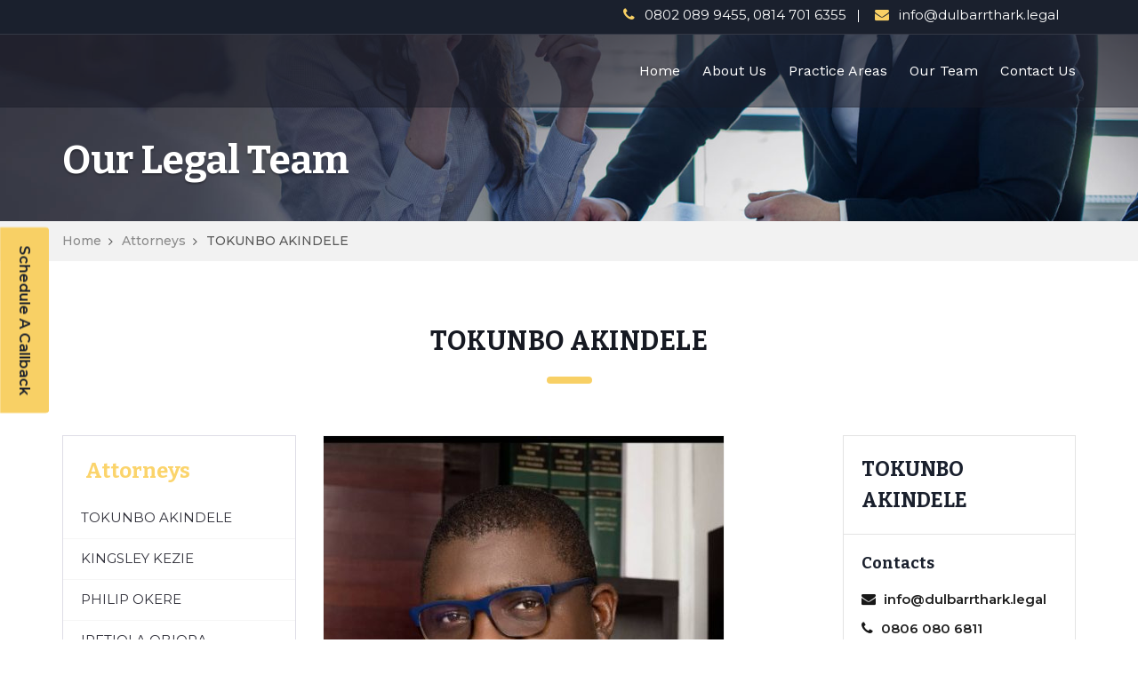

--- FILE ---
content_type: text/html; charset=UTF-8
request_url: https://dulbarrthark.legal/attorneys/tokunbo-akindele/
body_size: 12683
content:
<!DOCTYPE html>
<html lang="en-US" itemscope="itemscope" itemtype="http://schema.org/WebPage">
<head>
	<meta charset="UTF-8">
	<meta name="viewport" content="width=device-width, initial-scale=1.0">
	<meta name="theme-color" content="#d19e14">
	<link rel="profile" href="http://gmpg.org/xfn/11">
	<meta name="format-detection" content="telephone=no">
	<meta http-equiv="X-UA-Compatible" content="IE=edge">
<title>TOKUNBO AKINDELE &#8211; DULBARR THARK</title>
<meta name='robots' content='max-image-preview:large' />
<link rel='dns-prefetch' href='//fonts.googleapis.com' />
<link rel='preconnect' href='https://fonts.gstatic.com' crossorigin />
<link rel="alternate" type="application/rss+xml" title="DULBARR THARK &raquo; Feed" href="https://dulbarrthark.legal/feed/" />
<link rel="alternate" type="application/rss+xml" title="DULBARR THARK &raquo; Comments Feed" href="https://dulbarrthark.legal/comments/feed/" />
<link rel="alternate" title="oEmbed (JSON)" type="application/json+oembed" href="https://dulbarrthark.legal/wp-json/oembed/1.0/embed?url=https%3A%2F%2Fdulbarrthark.legal%2Fattorneys%2Ftokunbo-akindele%2F" />
<link rel="alternate" title="oEmbed (XML)" type="text/xml+oembed" href="https://dulbarrthark.legal/wp-json/oembed/1.0/embed?url=https%3A%2F%2Fdulbarrthark.legal%2Fattorneys%2Ftokunbo-akindele%2F&#038;format=xml" />
<style id='wp-img-auto-sizes-contain-inline-css' type='text/css'>
img:is([sizes=auto i],[sizes^="auto," i]){contain-intrinsic-size:3000px 1500px}
/*# sourceURL=wp-img-auto-sizes-contain-inline-css */
</style>
<style id='wp-emoji-styles-inline-css' type='text/css'>

	img.wp-smiley, img.emoji {
		display: inline !important;
		border: none !important;
		box-shadow: none !important;
		height: 1em !important;
		width: 1em !important;
		margin: 0 0.07em !important;
		vertical-align: -0.1em !important;
		background: none !important;
		padding: 0 !important;
	}
/*# sourceURL=wp-emoji-styles-inline-css */
</style>
<style id='wp-block-library-inline-css' type='text/css'>
:root{--wp-block-synced-color:#7a00df;--wp-block-synced-color--rgb:122,0,223;--wp-bound-block-color:var(--wp-block-synced-color);--wp-editor-canvas-background:#ddd;--wp-admin-theme-color:#007cba;--wp-admin-theme-color--rgb:0,124,186;--wp-admin-theme-color-darker-10:#006ba1;--wp-admin-theme-color-darker-10--rgb:0,107,160.5;--wp-admin-theme-color-darker-20:#005a87;--wp-admin-theme-color-darker-20--rgb:0,90,135;--wp-admin-border-width-focus:2px}@media (min-resolution:192dpi){:root{--wp-admin-border-width-focus:1.5px}}.wp-element-button{cursor:pointer}:root .has-very-light-gray-background-color{background-color:#eee}:root .has-very-dark-gray-background-color{background-color:#313131}:root .has-very-light-gray-color{color:#eee}:root .has-very-dark-gray-color{color:#313131}:root .has-vivid-green-cyan-to-vivid-cyan-blue-gradient-background{background:linear-gradient(135deg,#00d084,#0693e3)}:root .has-purple-crush-gradient-background{background:linear-gradient(135deg,#34e2e4,#4721fb 50%,#ab1dfe)}:root .has-hazy-dawn-gradient-background{background:linear-gradient(135deg,#faaca8,#dad0ec)}:root .has-subdued-olive-gradient-background{background:linear-gradient(135deg,#fafae1,#67a671)}:root .has-atomic-cream-gradient-background{background:linear-gradient(135deg,#fdd79a,#004a59)}:root .has-nightshade-gradient-background{background:linear-gradient(135deg,#330968,#31cdcf)}:root .has-midnight-gradient-background{background:linear-gradient(135deg,#020381,#2874fc)}:root{--wp--preset--font-size--normal:16px;--wp--preset--font-size--huge:42px}.has-regular-font-size{font-size:1em}.has-larger-font-size{font-size:2.625em}.has-normal-font-size{font-size:var(--wp--preset--font-size--normal)}.has-huge-font-size{font-size:var(--wp--preset--font-size--huge)}.has-text-align-center{text-align:center}.has-text-align-left{text-align:left}.has-text-align-right{text-align:right}.has-fit-text{white-space:nowrap!important}#end-resizable-editor-section{display:none}.aligncenter{clear:both}.items-justified-left{justify-content:flex-start}.items-justified-center{justify-content:center}.items-justified-right{justify-content:flex-end}.items-justified-space-between{justify-content:space-between}.screen-reader-text{border:0;clip-path:inset(50%);height:1px;margin:-1px;overflow:hidden;padding:0;position:absolute;width:1px;word-wrap:normal!important}.screen-reader-text:focus{background-color:#ddd;clip-path:none;color:#444;display:block;font-size:1em;height:auto;left:5px;line-height:normal;padding:15px 23px 14px;text-decoration:none;top:5px;width:auto;z-index:100000}html :where(.has-border-color){border-style:solid}html :where([style*=border-top-color]){border-top-style:solid}html :where([style*=border-right-color]){border-right-style:solid}html :where([style*=border-bottom-color]){border-bottom-style:solid}html :where([style*=border-left-color]){border-left-style:solid}html :where([style*=border-width]){border-style:solid}html :where([style*=border-top-width]){border-top-style:solid}html :where([style*=border-right-width]){border-right-style:solid}html :where([style*=border-bottom-width]){border-bottom-style:solid}html :where([style*=border-left-width]){border-left-style:solid}html :where(img[class*=wp-image-]){height:auto;max-width:100%}:where(figure){margin:0 0 1em}html :where(.is-position-sticky){--wp-admin--admin-bar--position-offset:var(--wp-admin--admin-bar--height,0px)}@media screen and (max-width:600px){html :where(.is-position-sticky){--wp-admin--admin-bar--position-offset:0px}}

/*# sourceURL=wp-block-library-inline-css */
</style><style id='global-styles-inline-css' type='text/css'>
:root{--wp--preset--aspect-ratio--square: 1;--wp--preset--aspect-ratio--4-3: 4/3;--wp--preset--aspect-ratio--3-4: 3/4;--wp--preset--aspect-ratio--3-2: 3/2;--wp--preset--aspect-ratio--2-3: 2/3;--wp--preset--aspect-ratio--16-9: 16/9;--wp--preset--aspect-ratio--9-16: 9/16;--wp--preset--color--black: #000000;--wp--preset--color--cyan-bluish-gray: #abb8c3;--wp--preset--color--white: #ffffff;--wp--preset--color--pale-pink: #f78da7;--wp--preset--color--vivid-red: #cf2e2e;--wp--preset--color--luminous-vivid-orange: #ff6900;--wp--preset--color--luminous-vivid-amber: #fcb900;--wp--preset--color--light-green-cyan: #7bdcb5;--wp--preset--color--vivid-green-cyan: #00d084;--wp--preset--color--pale-cyan-blue: #8ed1fc;--wp--preset--color--vivid-cyan-blue: #0693e3;--wp--preset--color--vivid-purple: #9b51e0;--wp--preset--gradient--vivid-cyan-blue-to-vivid-purple: linear-gradient(135deg,rgb(6,147,227) 0%,rgb(155,81,224) 100%);--wp--preset--gradient--light-green-cyan-to-vivid-green-cyan: linear-gradient(135deg,rgb(122,220,180) 0%,rgb(0,208,130) 100%);--wp--preset--gradient--luminous-vivid-amber-to-luminous-vivid-orange: linear-gradient(135deg,rgb(252,185,0) 0%,rgb(255,105,0) 100%);--wp--preset--gradient--luminous-vivid-orange-to-vivid-red: linear-gradient(135deg,rgb(255,105,0) 0%,rgb(207,46,46) 100%);--wp--preset--gradient--very-light-gray-to-cyan-bluish-gray: linear-gradient(135deg,rgb(238,238,238) 0%,rgb(169,184,195) 100%);--wp--preset--gradient--cool-to-warm-spectrum: linear-gradient(135deg,rgb(74,234,220) 0%,rgb(151,120,209) 20%,rgb(207,42,186) 40%,rgb(238,44,130) 60%,rgb(251,105,98) 80%,rgb(254,248,76) 100%);--wp--preset--gradient--blush-light-purple: linear-gradient(135deg,rgb(255,206,236) 0%,rgb(152,150,240) 100%);--wp--preset--gradient--blush-bordeaux: linear-gradient(135deg,rgb(254,205,165) 0%,rgb(254,45,45) 50%,rgb(107,0,62) 100%);--wp--preset--gradient--luminous-dusk: linear-gradient(135deg,rgb(255,203,112) 0%,rgb(199,81,192) 50%,rgb(65,88,208) 100%);--wp--preset--gradient--pale-ocean: linear-gradient(135deg,rgb(255,245,203) 0%,rgb(182,227,212) 50%,rgb(51,167,181) 100%);--wp--preset--gradient--electric-grass: linear-gradient(135deg,rgb(202,248,128) 0%,rgb(113,206,126) 100%);--wp--preset--gradient--midnight: linear-gradient(135deg,rgb(2,3,129) 0%,rgb(40,116,252) 100%);--wp--preset--font-size--small: 13px;--wp--preset--font-size--medium: 20px;--wp--preset--font-size--large: 36px;--wp--preset--font-size--x-large: 42px;--wp--preset--spacing--20: 0.44rem;--wp--preset--spacing--30: 0.67rem;--wp--preset--spacing--40: 1rem;--wp--preset--spacing--50: 1.5rem;--wp--preset--spacing--60: 2.25rem;--wp--preset--spacing--70: 3.38rem;--wp--preset--spacing--80: 5.06rem;--wp--preset--shadow--natural: 6px 6px 9px rgba(0, 0, 0, 0.2);--wp--preset--shadow--deep: 12px 12px 50px rgba(0, 0, 0, 0.4);--wp--preset--shadow--sharp: 6px 6px 0px rgba(0, 0, 0, 0.2);--wp--preset--shadow--outlined: 6px 6px 0px -3px rgb(255, 255, 255), 6px 6px rgb(0, 0, 0);--wp--preset--shadow--crisp: 6px 6px 0px rgb(0, 0, 0);}:where(.is-layout-flex){gap: 0.5em;}:where(.is-layout-grid){gap: 0.5em;}body .is-layout-flex{display: flex;}.is-layout-flex{flex-wrap: wrap;align-items: center;}.is-layout-flex > :is(*, div){margin: 0;}body .is-layout-grid{display: grid;}.is-layout-grid > :is(*, div){margin: 0;}:where(.wp-block-columns.is-layout-flex){gap: 2em;}:where(.wp-block-columns.is-layout-grid){gap: 2em;}:where(.wp-block-post-template.is-layout-flex){gap: 1.25em;}:where(.wp-block-post-template.is-layout-grid){gap: 1.25em;}.has-black-color{color: var(--wp--preset--color--black) !important;}.has-cyan-bluish-gray-color{color: var(--wp--preset--color--cyan-bluish-gray) !important;}.has-white-color{color: var(--wp--preset--color--white) !important;}.has-pale-pink-color{color: var(--wp--preset--color--pale-pink) !important;}.has-vivid-red-color{color: var(--wp--preset--color--vivid-red) !important;}.has-luminous-vivid-orange-color{color: var(--wp--preset--color--luminous-vivid-orange) !important;}.has-luminous-vivid-amber-color{color: var(--wp--preset--color--luminous-vivid-amber) !important;}.has-light-green-cyan-color{color: var(--wp--preset--color--light-green-cyan) !important;}.has-vivid-green-cyan-color{color: var(--wp--preset--color--vivid-green-cyan) !important;}.has-pale-cyan-blue-color{color: var(--wp--preset--color--pale-cyan-blue) !important;}.has-vivid-cyan-blue-color{color: var(--wp--preset--color--vivid-cyan-blue) !important;}.has-vivid-purple-color{color: var(--wp--preset--color--vivid-purple) !important;}.has-black-background-color{background-color: var(--wp--preset--color--black) !important;}.has-cyan-bluish-gray-background-color{background-color: var(--wp--preset--color--cyan-bluish-gray) !important;}.has-white-background-color{background-color: var(--wp--preset--color--white) !important;}.has-pale-pink-background-color{background-color: var(--wp--preset--color--pale-pink) !important;}.has-vivid-red-background-color{background-color: var(--wp--preset--color--vivid-red) !important;}.has-luminous-vivid-orange-background-color{background-color: var(--wp--preset--color--luminous-vivid-orange) !important;}.has-luminous-vivid-amber-background-color{background-color: var(--wp--preset--color--luminous-vivid-amber) !important;}.has-light-green-cyan-background-color{background-color: var(--wp--preset--color--light-green-cyan) !important;}.has-vivid-green-cyan-background-color{background-color: var(--wp--preset--color--vivid-green-cyan) !important;}.has-pale-cyan-blue-background-color{background-color: var(--wp--preset--color--pale-cyan-blue) !important;}.has-vivid-cyan-blue-background-color{background-color: var(--wp--preset--color--vivid-cyan-blue) !important;}.has-vivid-purple-background-color{background-color: var(--wp--preset--color--vivid-purple) !important;}.has-black-border-color{border-color: var(--wp--preset--color--black) !important;}.has-cyan-bluish-gray-border-color{border-color: var(--wp--preset--color--cyan-bluish-gray) !important;}.has-white-border-color{border-color: var(--wp--preset--color--white) !important;}.has-pale-pink-border-color{border-color: var(--wp--preset--color--pale-pink) !important;}.has-vivid-red-border-color{border-color: var(--wp--preset--color--vivid-red) !important;}.has-luminous-vivid-orange-border-color{border-color: var(--wp--preset--color--luminous-vivid-orange) !important;}.has-luminous-vivid-amber-border-color{border-color: var(--wp--preset--color--luminous-vivid-amber) !important;}.has-light-green-cyan-border-color{border-color: var(--wp--preset--color--light-green-cyan) !important;}.has-vivid-green-cyan-border-color{border-color: var(--wp--preset--color--vivid-green-cyan) !important;}.has-pale-cyan-blue-border-color{border-color: var(--wp--preset--color--pale-cyan-blue) !important;}.has-vivid-cyan-blue-border-color{border-color: var(--wp--preset--color--vivid-cyan-blue) !important;}.has-vivid-purple-border-color{border-color: var(--wp--preset--color--vivid-purple) !important;}.has-vivid-cyan-blue-to-vivid-purple-gradient-background{background: var(--wp--preset--gradient--vivid-cyan-blue-to-vivid-purple) !important;}.has-light-green-cyan-to-vivid-green-cyan-gradient-background{background: var(--wp--preset--gradient--light-green-cyan-to-vivid-green-cyan) !important;}.has-luminous-vivid-amber-to-luminous-vivid-orange-gradient-background{background: var(--wp--preset--gradient--luminous-vivid-amber-to-luminous-vivid-orange) !important;}.has-luminous-vivid-orange-to-vivid-red-gradient-background{background: var(--wp--preset--gradient--luminous-vivid-orange-to-vivid-red) !important;}.has-very-light-gray-to-cyan-bluish-gray-gradient-background{background: var(--wp--preset--gradient--very-light-gray-to-cyan-bluish-gray) !important;}.has-cool-to-warm-spectrum-gradient-background{background: var(--wp--preset--gradient--cool-to-warm-spectrum) !important;}.has-blush-light-purple-gradient-background{background: var(--wp--preset--gradient--blush-light-purple) !important;}.has-blush-bordeaux-gradient-background{background: var(--wp--preset--gradient--blush-bordeaux) !important;}.has-luminous-dusk-gradient-background{background: var(--wp--preset--gradient--luminous-dusk) !important;}.has-pale-ocean-gradient-background{background: var(--wp--preset--gradient--pale-ocean) !important;}.has-electric-grass-gradient-background{background: var(--wp--preset--gradient--electric-grass) !important;}.has-midnight-gradient-background{background: var(--wp--preset--gradient--midnight) !important;}.has-small-font-size{font-size: var(--wp--preset--font-size--small) !important;}.has-medium-font-size{font-size: var(--wp--preset--font-size--medium) !important;}.has-large-font-size{font-size: var(--wp--preset--font-size--large) !important;}.has-x-large-font-size{font-size: var(--wp--preset--font-size--x-large) !important;}
/*# sourceURL=global-styles-inline-css */
</style>

<style id='classic-theme-styles-inline-css' type='text/css'>
/*! This file is auto-generated */
.wp-block-button__link{color:#fff;background-color:#32373c;border-radius:9999px;box-shadow:none;text-decoration:none;padding:calc(.667em + 2px) calc(1.333em + 2px);font-size:1.125em}.wp-block-file__button{background:#32373c;color:#fff;text-decoration:none}
/*# sourceURL=/wp-includes/css/classic-themes.min.css */
</style>
<link rel='stylesheet' id='radiantthemes_block-css' href='https://dulbarrthark.legal/wp-content/themes/attorneypress/css/radiantthemes-blocks.css?ver=1768680813' type='text/css' media='all' />
<link rel='stylesheet' id='contact-form-7-css' href='https://dulbarrthark.legal/wp-content/plugins/contact-form-7/includes/css/styles.css?ver=6.1.4' type='text/css' media='all' />
<link rel='stylesheet' id='megamenu-css' href='https://dulbarrthark.legal/wp-content/uploads/maxmegamenu/style.css?ver=bc042d' type='text/css' media='all' />
<link rel='stylesheet' id='dashicons-css' href='https://dulbarrthark.legal/wp-includes/css/dashicons.min.css?ver=6.9' type='text/css' media='all' />
<link rel='stylesheet' id='bootstrap-css' href='https://dulbarrthark.legal/wp-content/themes/attorneypress/css/bootstrap.min.css?ver=1768680813' type='text/css' media='all' />
<link rel='stylesheet' id='font-awesome-css' href='https://dulbarrthark.legal/wp-content/themes/attorneypress/css/font-awesome.min.css?ver=1768680813' type='text/css' media='all' />
<link rel='stylesheet' id='owl-carousel-css' href='https://dulbarrthark.legal/wp-content/themes/attorneypress/css/owl.carousel.min.css?ver=1768680813' type='text/css' media='all' />
<link rel='stylesheet' id='js_composer_front-css' href='https://dulbarrthark.legal/wp-content/plugins/js_composer/assets/css/js_composer.min.css?ver=6.9.0' type='text/css' media='all' />
<link rel='stylesheet' id='attorneypress-theme-custom-css' href='https://dulbarrthark.legal/wp-content/themes/attorneypress/css/attorneypress-theme-custom-dark.css?ver=1768680813' type='text/css' media='all' />
<link rel='stylesheet' id='attorneypress-responsive-css' href='https://dulbarrthark.legal/wp-content/themes/attorneypress/css/attorneypress-responsive.css?ver=1768680813' type='text/css' media='all' />
<link rel='stylesheet' id='attorneypress-header-style-one-css' href='https://dulbarrthark.legal/wp-content/themes/attorneypress/css/attorneypress-header-style-one-dark.css?ver=1768680813' type='text/css' media='all' />
<link rel='stylesheet' id='attorneypress-footer-style-one-css' href='https://dulbarrthark.legal/wp-content/themes/attorneypress/css/attorneypress-footer-style-one-dark.css?ver=1768680813' type='text/css' media='all' />
<link rel='stylesheet' id='attorneypress-style-css' href='https://dulbarrthark.legal/wp-content/themes/attorneypress/style.css?ver=1768680813' type='text/css' media='all' />
<link rel="preload" as="style" href="https://fonts.googleapis.com/css?family=Montserrat:100,200,300,400,500,600,700,800,900,100italic,200italic,300italic,400italic,500italic,600italic,700italic,800italic,900italic%7CBitter:700,400%7CWork%20Sans:400&#038;display=swap&#038;ver=1699769307" /><link rel="stylesheet" href="https://fonts.googleapis.com/css?family=Montserrat:100,200,300,400,500,600,700,800,900,100italic,200italic,300italic,400italic,500italic,600italic,700italic,800italic,900italic%7CBitter:700,400%7CWork%20Sans:400&#038;display=swap&#038;ver=1699769307" media="print" onload="this.media='all'"><noscript><link rel="stylesheet" href="https://fonts.googleapis.com/css?family=Montserrat:100,200,300,400,500,600,700,800,900,100italic,200italic,300italic,400italic,500italic,600italic,700italic,800italic,900italic%7CBitter:700,400%7CWork%20Sans:400&#038;display=swap&#038;ver=1699769307" /></noscript><script type="text/javascript" src="https://dulbarrthark.legal/wp-includes/js/jquery/jquery.min.js?ver=3.7.1" id="jquery-core-js"></script>
<script type="text/javascript" src="https://dulbarrthark.legal/wp-includes/js/jquery/jquery-migrate.min.js?ver=3.4.1" id="jquery-migrate-js"></script>
<link rel="https://api.w.org/" href="https://dulbarrthark.legal/wp-json/" /><link rel="EditURI" type="application/rsd+xml" title="RSD" href="https://dulbarrthark.legal/xmlrpc.php?rsd" />
<meta name="generator" content="WordPress 6.9" />
<link rel='shortlink' href='https://dulbarrthark.legal/?p=1191' />
<meta name="generator" content="Redux 4.5.10" />	 <!-- This site is optimized with the WordPress Theme SEO plugin -->
					 <meta name="robots" content="index, follow" />
						  <link rel="canonical" href="https://dulbarrthark.legal/attorneys/tokunbo-akindele" />
	
		
		
	  <!-- / WordPress Theme SEO plugin. -->
					<link rel="icon" href="https://dulbarrthark.legal/wp-content/uploads/2022/09/D-1.png" sizes="32x32" />
			<link rel="icon" href="https://dulbarrthark.legal/wp-content/uploads/2022/09/D-1.png" sizes="192x192">
			<link rel="apple-touch-icon-precomposed" href="https://dulbarrthark.legal/wp-content/uploads/2022/09/D-1.png" />
			<meta name="msapplication-TileImage" content="https://dulbarrthark.legal/wp-content/uploads/2022/09/D-1.png" />
				<style type="text/css">.recentcomments a{display:inline !important;padding:0 !important;margin:0 !important;}</style><meta name="generator" content="Powered by WPBakery Page Builder - drag and drop page builder for WordPress."/>
<meta name="generator" content="Powered by Slider Revolution 6.5.31 - responsive, Mobile-Friendly Slider Plugin for WordPress with comfortable drag and drop interface." />
<script>function setREVStartSize(e){
			//window.requestAnimationFrame(function() {
				window.RSIW = window.RSIW===undefined ? window.innerWidth : window.RSIW;
				window.RSIH = window.RSIH===undefined ? window.innerHeight : window.RSIH;
				try {
					var pw = document.getElementById(e.c).parentNode.offsetWidth,
						newh;
					pw = pw===0 || isNaN(pw) || (e.l=="fullwidth" || e.layout=="fullwidth") ? window.RSIW : pw;
					e.tabw = e.tabw===undefined ? 0 : parseInt(e.tabw);
					e.thumbw = e.thumbw===undefined ? 0 : parseInt(e.thumbw);
					e.tabh = e.tabh===undefined ? 0 : parseInt(e.tabh);
					e.thumbh = e.thumbh===undefined ? 0 : parseInt(e.thumbh);
					e.tabhide = e.tabhide===undefined ? 0 : parseInt(e.tabhide);
					e.thumbhide = e.thumbhide===undefined ? 0 : parseInt(e.thumbhide);
					e.mh = e.mh===undefined || e.mh=="" || e.mh==="auto" ? 0 : parseInt(e.mh,0);
					if(e.layout==="fullscreen" || e.l==="fullscreen")
						newh = Math.max(e.mh,window.RSIH);
					else{
						e.gw = Array.isArray(e.gw) ? e.gw : [e.gw];
						for (var i in e.rl) if (e.gw[i]===undefined || e.gw[i]===0) e.gw[i] = e.gw[i-1];
						e.gh = e.el===undefined || e.el==="" || (Array.isArray(e.el) && e.el.length==0)? e.gh : e.el;
						e.gh = Array.isArray(e.gh) ? e.gh : [e.gh];
						for (var i in e.rl) if (e.gh[i]===undefined || e.gh[i]===0) e.gh[i] = e.gh[i-1];
											
						var nl = new Array(e.rl.length),
							ix = 0,
							sl;
						e.tabw = e.tabhide>=pw ? 0 : e.tabw;
						e.thumbw = e.thumbhide>=pw ? 0 : e.thumbw;
						e.tabh = e.tabhide>=pw ? 0 : e.tabh;
						e.thumbh = e.thumbhide>=pw ? 0 : e.thumbh;
						for (var i in e.rl) nl[i] = e.rl[i]<window.RSIW ? 0 : e.rl[i];
						sl = nl[0];
						for (var i in nl) if (sl>nl[i] && nl[i]>0) { sl = nl[i]; ix=i;}
						var m = pw>(e.gw[ix]+e.tabw+e.thumbw) ? 1 : (pw-(e.tabw+e.thumbw)) / (e.gw[ix]);
						newh =  (e.gh[ix] * m) + (e.tabh + e.thumbh);
					}
					var el = document.getElementById(e.c);
					if (el!==null && el) el.style.height = newh+"px";
					el = document.getElementById(e.c+"_wrapper");
					if (el!==null && el) {
						el.style.height = newh+"px";
						el.style.display = "block";
					}
				} catch(e){
					console.log("Failure at Presize of Slider:" + e)
				}
			//});
		  };</script>
<style id="attorneypress_theme_option-dynamic-css" title="dynamic-css" class="redux-options-output">a{color:#d19e14;}a:hover, a:visited{color:#f8d065;}.vc_separator > .vc_sep_holder > .custom-separator{border-color:#9c865f;}body{background-color:#fff;}body{font-family:Montserrat;line-height:26px;font-weight:400;font-style:normal;color:#181818;font-size:15px;}h1{font-family:Bitter;line-height:40px;letter-spacing:0.5px;font-weight:700;font-style:normal;color:#161922;font-size:30px;}h2{font-family:Bitter;line-height:35px;font-weight:700;font-style:normal;color:#161922;font-size:30px;}h3{font-family:Bitter;line-height:35px;font-weight:700;font-style:normal;color:#161922;font-size:23px;}h4{font-family:Bitter;line-height:35px;font-weight:700;font-style:normal;color:#161922;font-size:20px;}h5{font-family:Bitter;line-height:30px;font-weight:700;font-style:normal;color:#161922;font-size:20px;}h6{font-family:Montserrat;line-height:22px;font-weight:500;font-style:normal;color:#393939;font-size:14px;}.nav, .sidr{font-family:"Work Sans";line-height:25px;font-weight:400;font-style:normal;color:#ffffff;font-size:16px;}.footer_copyright ul.menu li{font-family:"Work Sans";line-height:22px;font-weight:400;font-style:normal;color:#9e9e9e;font-size:17px;}.header_bannerinner .title{font-family:Bitter;line-height:56px;font-weight:700;font-style:normal;color:#ffffff;font-size:44px;}.entry-main{font-family:Montserrat;line-height:26px;font-weight:300;font-style:normal;color:#393939;font-size:15px;}.entry-main h1{font-family:Bitter;line-height:40px;font-weight:700;font-style:normal;color:#1a202d;font-size:30px;}.entry-main h2{font-family:Bitter;line-height:35px;font-weight:700;font-style:normal;color:#1a202d;font-size:26px;}.entry-main h3{font-family:Bitter;line-height:35px;font-weight:700;font-style:normal;color:#1a202d;font-size:23px;}.entry-main h4{font-family:Bitter;line-height:35px;font-weight:700;font-style:normal;color:#1a202d;font-size:22px;}.entry-main h5{font-family:Bitter;line-height:30px;font-weight:400;font-style:normal;color:#1a202d;font-size:20px;}.entry-main h6{font-family:Bitter;line-height:22px;font-weight:400;font-style:normal;color:#1a202d;font-size:14px;}</style><style type="text/css" data-type="vc_shortcodes-custom-css">.vc_custom_1497345131305{margin-top: 0px !important;margin-bottom: 0px !important;padding-top: 0px !important;padding-bottom: 0px !important;}.vc_custom_1497345139211{padding-top: 0px !important;padding-bottom: 0px !important;}.vc_custom_1666182587264{margin-top: 0px !important;margin-bottom: 25px !important;}.vc_custom_1699591432973{margin-top: 0px !important;margin-bottom: 25px !important;}</style><noscript><style> .wpb_animate_when_almost_visible { opacity: 1; }</style></noscript><style type="text/css">/** Mega Menu CSS: fs **/</style>
<link rel='stylesheet' id='rs-plugin-settings-css' href='https://dulbarrthark.legal/wp-content/plugins/revslider/public/assets/css/rs6.css?ver=6.5.31' type='text/css' media='all' />
<style id='rs-plugin-settings-inline-css' type='text/css'>
#rs-demo-id {}
/*# sourceURL=rs-plugin-settings-inline-css */
</style>
</head>
<body class="wp-singular attorneys-template-default single single-attorneys postid-1191 wp-embed-responsive wp-theme-attorneypress radiantthemes radiantthemes-attorneypress wpb-js-composer js-comp-ver-6.9.0 vc_responsive">
	<div id="page" class="site">
		<a class="skip-link screen-reader-text" href="#content">Skip to content</a>
		<!-- overlay -->
		<div class="overlay"></div>
		<!-- overlay -->
		<!-- scrollup -->
		<div class="scrollup left"><i class="fa fa-angle-up"></i></div>
		<!-- scrollup -->
<!-- wraper_header -->
<header class="wraper_header">
	<!-- wraper_header_top -->
	<div class="wraper_header_top ">
		<div class="container">
			<!-- row -->
			<div class="row header_top">
				<div class="col-lg-4 col-md-4 col-sm-12 col-xs-12">
					<!-- header_top_item -->
					<div class="header_top_item text-left">
						<!-- header-contact -->
						<ul class="header-contact">
													</ul>
						<!-- header-contact -->
					</div>
					<!-- header_top_item -->
				</div>
				<div class="col-lg-8 col-md-8 col-sm-12 col-xs-12">
					<!-- header_top_item -->
					<div class="header_top_item text-right">
						<!-- header-contact -->
						<ul class="header-contact">
															<li>
									                                                                        <i class="fa fa-phone"></i>
                                                                    									<a href="tel:0802 089 9455, 0814 701 6355">0802 089 9455, 0814 701 6355</a>
								</li>
							
															<li>
									<i class="fa fa-envelope"></i>
									<a href="mailto:info@dulbarrthark.legal">info@dulbarrthark.legal</a>
								</li>
													</ul>
						<!-- header-contact -->
						<!-- header-social -->
						<ul class="header-social">
																																									</ul>
						<!-- header-social -->
					</div>
					<!-- header_top_item -->
				</div>
			</div>
			<!-- row -->
		</div>
	</div>
	<!-- wraper_header_top -->
	<!-- wraper_header_main -->
						<div class="wraper_header_main sticky-active mobile-navigation-right">
		<div class="container">
			<!-- row -->
			<div class="row">
				<div class="col-lg-12 col-md-12 col-sm-12 col-xs-12">
					<!-- header_main -->
					<div class="header_main">
						<!-- logo -->
						<div class="logo">
													</div>
						<!-- logo -->
						<!-- res_nav -->
						<div class="responsive-nav hidden-lg hidden-md visible-sm visible-xs"><i class="fa fa-bars"></i></div>
						<!-- res_nav -->
						<!-- nav -->
						<nav class="nav visible-lg visible-md hidden-sm hidden-xs">
							<div class="menu-main-menu-container"><ul id="menu-main-menu" class="menu"><li id="menu-item-578" class="menu-item menu-item-type-custom menu-item-object-custom menu-item-home menu-item-578"><a href="https://dulbarrthark.legal/">Home</a></li>
<li id="menu-item-1582" class="menu-item menu-item-type-post_type menu-item-object-page menu-item-1582"><a href="https://dulbarrthark.legal/about-us-dulbarr-thark/">About Us</a></li>
<li id="menu-item-82" class="menu-item menu-item-type-post_type menu-item-object-page menu-item-82"><a href="https://dulbarrthark.legal/practice-areas/">Practice Areas</a></li>
<li id="menu-item-78" class="menu-item menu-item-type-post_type menu-item-object-page menu-item-78"><a href="https://dulbarrthark.legal/attorneys/">Our Team</a></li>
<li id="menu-item-1583" class="menu-item menu-item-type-post_type menu-item-object-page menu-item-1583"><a href="https://dulbarrthark.legal/contact-page-version-1/">Contact Us</a></li>
</ul></div>						</nav>
						<!-- nav -->
					</div>
					<!-- header_main -->
				</div>
			</div>
			<!-- row -->
		</div>
	</div>
	<!-- wraper_header_main -->
</header>
<!-- wraper_header -->

<!-- wraper_header_bannerinner -->
				<div class="wraper_header_bannerinner " style="background-image:url('https://dulbarrthark.legal/wp-content/uploads/2017/12/attorneys.jpg');">
			<div class="container">
				<!-- row -->
				<div class="row">
					<div class="col-lg-12 col-md-12 col-sm-12 col-xs-12">
						<!-- header_bannerinner -->
						<div class="header_bannerinner">
							<div class="holder">
																	<p class="title">
										Our Legal Team									</p>
															</div>
						</div>
						<!-- header_bannerinner -->
					</div>
				</div>
				<!-- row -->
			</div>
		</div>
		<!-- wraper_header_breadcrumb -->
		<div class="wraper_header_breadcrumb">
			<div class="container">
				<!-- row -->
				<div class="row">
					<div class="col-lg-12 col-md-12 col-sm-12 col-xs-12">
						<!-- header_breadcrumb -->
						<div class="header_breadcrumb">
							<div id="crumbs"><a href="https://dulbarrthark.legal">Home</a> <span class="gap"></span> <a href="https://dulbarrthark.legal/attorneys/">Attorneys</a> <span class="gap"></span> <span class="current">TOKUNBO AKINDELE</span></div>						</div>
						<!-- header_breadcrumb -->
					</div>
				</div>
				<!-- row -->
			</div>
		</div>
		<!-- wraper_header_breadcrumb -->
	<!-- wraper_header_bannerinner -->
<div id="content" class="site-content">

<div id="primary" class="content-area">
	<main id="main" class="site-main" role="main">

		
<!-- advisors -->
<div class="advisors single-concept-one">
	<div class="container">
		<!-- row -->
		<div class="row">
			<div class="col-lg-12 col-md-12 col-sm-12 col-xs-12">
				<!-- single-title -->
				<div class="single-title">
					<h1>TOKUNBO AKINDELE</h1>
                                                            <div class="title-separator">
                                          <span>                                      
                                          </span>
                                        </div>
                       					
				</div>
				<!-- single-title -->
			</div>
		</div>
		<!-- row -->
		<!-- row -->
		<div class="row">
			<div class="col-lg-3 col-md-3 col-sm-3 col-xs-12">
				<!-- attorney-single-sidebar -->
								<div class="attorney-single-sidebar concept-two">
					<!-- widget -->
					<section id="attorneypress_attorneys_widget-1" class="sidebar-widget widget_attorneypress_attorneys_widget"><h6 class="widget-title">Attorneys</h6>
					<ul class="menu"><li>	<a href="https://dulbarrthark.legal/attorneys/tokunbo-akindele/">TOKUNBO AKINDELE</a></li><li>	<a href="https://dulbarrthark.legal/attorneys/kingsley-kezie/">KINGSLEY KEZIE</a></li><li>	<a href="https://dulbarrthark.legal/attorneys/philip-okere/">PHILIP OKERE</a></li><li>	<a href="https://dulbarrthark.legal/attorneys/iretiola-obiora/">IRETIOLA OBIORA</a></li><li>	<a href="https://dulbarrthark.legal/attorneys/adeola-mohammed/">ADEOLA MUHAMMED (Associate)</a></li><li>	<a href="https://dulbarrthark.legal/attorneys/orebiyi-titilayo-elizabeth/">OREBIYI TITILAYO ELIZABETH</a></li><li>	<a href="https://dulbarrthark.legal/attorneys/hikmat-asabi-as-sideeq/">HIKMAT ASABI AS-SIDEEQ</a></li><li>	<a href="https://dulbarrthark.legal/attorneys/sideeqah-tunde-lawal/">Sideeqah Tunde-Lawal</a></li></ul></section>					<!-- widget -->
				</div>
				<!-- attorney-single-sidebar -->
			</div>
			<div class="col-lg-6 col-md-6 col-sm-6 col-xs-12">
				<!-- single-content -->
				<div class="single-content">
					<img width="450" height="621" src="https://dulbarrthark.legal/wp-content/uploads/2017/07/tokunbo-dulbarr-thark-e1699863867886.jpeg" class="attachment-full size-full wp-post-image" alt="" decoding="async" /><div class="vc_row wpb_row vc_row-fluid vc_custom_1497345131305"><div class="wpb_column vc_column_container vc_col-sm-12"><div class="vc_column-inner vc_custom_1497345139211"><div class="wpb_wrapper"><h3 style="text-align: left" class="vc_custom_heading vc_custom_1666182587264" >B.A, B.ED, B.L, AND LL.B</h3>
	<div class="wpb_text_column wpb_content_element  vc_custom_1699591432973 home-welcome-text" >
		<div class="wpb_wrapper">
			<p>TOKUNBO AKINDELE (Principal Partner) B.A, B.ED, B.L, LL.B is a seasoned legal practitioner had a stint with the Chief Jimilehin Esq, and Olalekan Olatawura J .He has competencies in negotiations in Re:International trade disputes, claims and settlements in the capital Market, representation of Clients at SEC Committee Hearings, Execution, Enforcement of Judgments, Garnishee proceedings, Registration of Foreign judgments, Conduct of: Criminal, Civil, Commercial and Statutory compliances matters, Mergers and acquisition, Registrations regarding foreign portfolio investment (FPI) and Foreign Direct Investment (FDI). A local.business cracker and seasoned business Solicitor.</p>
<p>He has been recognised by his peers as one of the pre &#8211; eminent lawyers in Lagos and Abuja and he is focused on building a Commercial Law Firm second to none and as such is known for taking an innovative approach when advising institutions on their most challenging commercial transactions and dispute resolution matters. He Championed the Dulbarr &amp; Thark Partnership with a group of seasoned Solicitors to give profound practical solutions to the ever pressing legal issues. Such dedication has commanded a high success rate together with commendable international recognition &amp; awards.</p>
<p>He has advised a diverse range of clients on complex corporate commercial issues. He has advised on structured and project financings with both local and international lenders as well as borrowers. He sits as a non-executive director of various Companies, where his vast experiences in legal and administration issues are constantly deployed. He is very versed in construction law and Local content Law.He earned his law degree at Lagos State University.</p>
<p>&nbsp;</p>
<h3>His Firm Dulbarr &amp; Thark,Practice are the facilitators of the feed and care initiative NGO, who at different times give back to the society by helping with prisoner welfare,caring for people with health challenges,uplifting the less privileged through empowerment and also various levels of  youth empowerment.</h3>

		</div>
	</div>
</div></div></div></div>
				</div>
				<!-- single-content -->
			</div>
			<div class="col-lg-3 col-md-3 col-sm-3 col-xs-12">
				<!-- single-bio -->
				<div class="single-bio">
				    <!-- widget -->
					<div class="widget">
						<h3 class="widget-title">TOKUNBO AKINDELE</h3>
											</div>
					<!-- widget -->
					<!-- widget -->
					<div class="widget">
						<p class="widget-subtitle">Contacts</p>
						<ul class="contact">
																						<li class="email"><i class="fa fa-envelope"></i> <a href="mailto:info@dulbarrthark.legal">info@dulbarrthark.legal</a></li>
																						<li class="phone"><i class="fa fa-phone"></i> <a href="tel:0806 080 6811">0806 080 6811</a></li>
													</ul>
						<ul class="social">
																																									</ul>
					</div>
					<!-- widget -->
					<!-- widget -->
					<div class="widget">
						<p class="widget-subtitle">
							Contact Us						</p>
						
<div class="wpcf7 no-js" id="wpcf7-f229-o1" lang="en-US" dir="ltr" data-wpcf7-id="229">
<div class="screen-reader-response"><p role="status" aria-live="polite" aria-atomic="true"></p> <ul></ul></div>
<form action="/attorneys/tokunbo-akindele/#wpcf7-f229-o1" method="post" class="wpcf7-form init" aria-label="Contact form" novalidate="novalidate" data-status="init">
<fieldset class="hidden-fields-container"><input type="hidden" name="_wpcf7" value="229" /><input type="hidden" name="_wpcf7_version" value="6.1.4" /><input type="hidden" name="_wpcf7_locale" value="en_US" /><input type="hidden" name="_wpcf7_unit_tag" value="wpcf7-f229-o1" /><input type="hidden" name="_wpcf7_container_post" value="0" /><input type="hidden" name="_wpcf7_posted_data_hash" value="" />
</fieldset>
<div class="contact-form attroneybio-concept-one">
	<div class="form-row">
		<p><span class="wpcf7-form-control-wrap" data-name="Name"><input size="40" maxlength="400" class="wpcf7-form-control wpcf7-text wpcf7-validates-as-required" aria-required="true" aria-invalid="false" placeholder="Name" value="" type="text" name="Name" /></span>
		</p>
	</div>
	<div class="form-row">
		<p><span class="wpcf7-form-control-wrap" data-name="Email"><input size="40" maxlength="400" class="wpcf7-form-control wpcf7-email wpcf7-validates-as-required wpcf7-text wpcf7-validates-as-email" aria-required="true" aria-invalid="false" placeholder="Email" value="" type="email" name="Email" /></span>
		</p>
	</div>
	<div class="form-row">
		<p><span class="wpcf7-form-control-wrap" data-name="Message"><textarea cols="40" rows="10" maxlength="2000" class="wpcf7-form-control wpcf7-textarea wpcf7-validates-as-required" aria-required="true" aria-invalid="false" placeholder="Message" name="Message"></textarea></span>
		</p>
	</div>
	<div class="form-row last button">
		<p><input class="wpcf7-form-control wpcf7-submit has-spinner" type="submit" value="Submit" />
		</p>
	</div>
</div><div class="wpcf7-response-output" aria-hidden="true"></div>
</form>
</div>
					</div>
					<!-- widget -->
				</div>
				<!-- single-bio -->
			</div>
		</div>
		<!-- row -->
	</div>
</div>
<!-- advisors -->

	</main><!-- #main -->
</div><!-- #primary -->


</div><!-- #content -->

<!-- wraper_footer -->
<footer class="wraper_footer">
		<!-- wraper_footer_top -->
	<div class="wraper_footer_top ">
		<div class="container">
			<!-- row -->
			<div class="row footer_top">
				<div class="col-lg-4 col-md-4 col-sm-4 col-xs-12">
					<div class="footer_top_item matchHeight">
																	<p class="widget-title">CALL US NOW !</p>
												<div class="textwidget">
							<p>
																	<a href="tel:0802 089 9455, 0814 701 6355"><strong>0802 089 9455, 0814 701 6355</strong></a>
																Free Consultation							</p>
						</div>
					</div>
				</div>
				<div class="col-lg-4 col-md-4 col-sm-4 col-xs-12">
					<div class="footer_top_item matchHeight">
													<p class="widget-title">SEND US MESSAGE !</p>
												<div class="textwidget">
							<p>
																	<a href="mailto:info@dulbarrthark.legal"><strong>info@dulbarrthark.legal</strong></a>
																									Free Consultation															</p>
						</div>
					</div>
				</div>
				<div class="col-lg-4 col-md-4 col-sm-4 col-xs-12">
					<div class="footer_top_item matchHeight">
													<p class="widget-title">VISIT OUR OFFICE !</p>
												<div class="textwidget">
							<p>
																	<strong>10/ 12 Orlando Matins Street (formerly Strachan Street), Off Igbosere Road, Onikan Lagos</strong>
															</p>
						</div>
					</div>
				</div>
			</div>
			<!-- row -->
		</div>
	</div>
	<!-- wraper_footer_top -->
			<!-- wraper_footer_main -->
		<div class="wraper_footer_main ">
			<div class="container">
				<!-- row -->
				<div class="row footer_main">
					<div class="col-lg-3 col-md-3 col-sm-6 col-xs-12"><div class="footer_main_item matchHeight"><section id="text-1" class="widget widget_text"><h6 class="widget-title">DULBARR THARK</h6>			<div class="textwidget"><p>Trust your legal challenges to D&amp;T, we have consistently exceeded client’s expectations. We dedicate maximum attention to each client’s businesses and ensure that each client is rest assured that their legal business is in good hands.</p>
</div>
		</section></div>
                                         </div><div class="col-lg-3 col-md-3 col-sm-6 col-xs-12"><div class="footer_main_item matchHeight"><section id="text-2" class="widget widget_text"><h6 class="widget-title">Business Hours</h6>			<div class="textwidget"><h6>Opening Days :</h6>
<p>Mon – Fri : 8:30 am to 6:00 pm<br />
Sat &#8211; Sun : Closed</p>
<h6>Vacations:</h6>
<p>All Sunday Days<br />
All Official Holidays</p>
</div>
		</section></div>
                                         </div><div class="col-lg-3 col-md-3 col-sm-6 col-xs-12"><div class="footer_main_item matchHeight"><section id="nav_menu-1" class="widget widget_nav_menu"><h6 class="widget-title">Practice Areas</h6><div class="menu-practice-areas-container"><ul id="menu-practice-areas" class="menu"><li id="menu-item-1044" class="menu-item menu-item-type-post_type menu-item-object-practice-areas menu-item-1044"><a href="https://dulbarrthark.legal/practice-areas/criminal-law/">Energy, Power, Projects and Infrastructure</a></li>
<li id="menu-item-1046" class="menu-item menu-item-type-post_type menu-item-object-practice-areas menu-item-1046"><a href="https://dulbarrthark.legal/practice-areas/financial-law/">Corporate Finance, Banking &#038; Securities</a></li>
</ul></div></section></div>
                                         </div><div class="col-lg-3 col-md-3 col-sm-6 col-xs-12"><div class="footer_main_item matchHeight"><section id="text-3" class="widget widget_text"><h6 class="widget-title">TOKUNBO AKINDELE</h6>			<div class="textwidget"><p>He Championed the Dulbarr &amp; Thark Partnership with a group of seasoned Solicitors to give profound practical solutions to the ever pressing legal issues.</p>
</div>
		</section></div>
                                         </div>				</div>
				<!-- row -->
			</div>
		</div>
		<!-- wraper_footer_main -->
		<!-- wraper_footer_copyright -->
<div class="wraper_footer_copyright">
	<div class="container">
		<!-- row -->
		<div class="row">
			<div class="col-lg-12 col-md-12 col-sm-12 col-xs-12">
				<!-- footer_copyright -->
				<div class="footer_copyright">
					<div class="menu-footer-menu-container"><ul id="menu-footer-menu" class="menu"><li id="menu-item-55" class="menu-item menu-item-type-post_type menu-item-object-page menu-item-home menu-item-55"><a href="https://dulbarrthark.legal/">Home</a></li>
<li id="menu-item-1312" class="menu-item menu-item-type-post_type menu-item-object-page menu-item-1312"><a href="https://dulbarrthark.legal/privacy-policy-2/">Privacy Policy</a></li>
<li id="menu-item-1313" class="menu-item menu-item-type-post_type menu-item-object-page menu-item-1313"><a href="https://dulbarrthark.legal/terms-of-service/">Terms of Service</a></li>
</ul></div>					<p>Dulbarr Thark  © All Rights Reserved
					</p>
				</div>
				<!-- footer_copyright -->
			</div>
		</div>
		<!-- row -->
	</div>
</div>
<!-- wraper_footer_copyright -->
</footer>
<!-- wraper_footer -->

 <!-- side-panel-form -->
 <div class="sidepanel-form hidden-xs left">
  <div class="sidepanel-form-trigger">
	Schedule A Callback  </div>
  <div class="sidepanel-form-body">
   <div class="sidepanel-form-close"><i class="fa fa-times-circle"></i></div>
   <div class="holder">
	<div class="text-center">
	<h3>Schedule A Callback</h3>
Lorem Ipsum is simply dummy text of the printing and typesetting industry.	</div>
		
<div class="wpcf7 no-js" id="wpcf7-f233-o2" lang="en-US" dir="ltr" data-wpcf7-id="233">
<div class="screen-reader-response"><p role="status" aria-live="polite" aria-atomic="true"></p> <ul></ul></div>
<form action="/attorneys/tokunbo-akindele/#wpcf7-f233-o2" method="post" class="wpcf7-form init" aria-label="Contact form" novalidate="novalidate" data-status="init">
<fieldset class="hidden-fields-container"><input type="hidden" name="_wpcf7" value="233" /><input type="hidden" name="_wpcf7_version" value="6.1.4" /><input type="hidden" name="_wpcf7_locale" value="en_US" /><input type="hidden" name="_wpcf7_unit_tag" value="wpcf7-f233-o2" /><input type="hidden" name="_wpcf7_container_post" value="0" /><input type="hidden" name="_wpcf7_posted_data_hash" value="" />
</fieldset>
<div class="contact-form callback-concept-one">
	<div class="form-row">
		<p><span class="wpcf7-form-control-wrap" data-name="Name"><input size="40" maxlength="400" class="wpcf7-form-control wpcf7-text wpcf7-validates-as-required" aria-required="true" aria-invalid="false" placeholder="Name" value="" type="text" name="Name" /></span>
		</p>
	</div>
	<div class="form-row">
		<p><span class="wpcf7-form-control-wrap" data-name="Email"><input size="40" maxlength="400" class="wpcf7-form-control wpcf7-email wpcf7-validates-as-required wpcf7-text wpcf7-validates-as-email" aria-required="true" aria-invalid="false" placeholder="Email" value="" type="email" name="Email" /></span>
		</p>
	</div>
	<div class="form-row">
		<p><span class="wpcf7-form-control-wrap" data-name="Message"><textarea cols="40" rows="10" maxlength="2000" class="wpcf7-form-control wpcf7-textarea wpcf7-validates-as-required" aria-required="true" aria-invalid="false" placeholder="Message" name="Message"></textarea></span>
		</p>
	</div>
	<div class="form-row last button">
		<p><input class="wpcf7-form-control wpcf7-submit has-spinner" type="submit" value="Request Callback" />
		</p>
	</div>
</div><div class="wpcf7-response-output" aria-hidden="true"></div>
</form>
</div>
   </div>
  </div>
 </div>
 <!-- side-panel-form -->
</div>

		<script>
			window.RS_MODULES = window.RS_MODULES || {};
			window.RS_MODULES.modules = window.RS_MODULES.modules || {};
			window.RS_MODULES.waiting = window.RS_MODULES.waiting || [];
			window.RS_MODULES.defered = true;
			window.RS_MODULES.moduleWaiting = window.RS_MODULES.moduleWaiting || {};
			window.RS_MODULES.type = 'compiled';
		</script>
		<script type="speculationrules">
{"prefetch":[{"source":"document","where":{"and":[{"href_matches":"/*"},{"not":{"href_matches":["/wp-*.php","/wp-admin/*","/wp-content/uploads/*","/wp-content/*","/wp-content/plugins/*","/wp-content/themes/attorneypress/*","/*\\?(.+)"]}},{"not":{"selector_matches":"a[rel~=\"nofollow\"]"}},{"not":{"selector_matches":".no-prefetch, .no-prefetch a"}}]},"eagerness":"conservative"}]}
</script>
<script type="text/javascript" src="https://dulbarrthark.legal/wp-includes/js/dist/hooks.min.js?ver=dd5603f07f9220ed27f1" id="wp-hooks-js"></script>
<script type="text/javascript" src="https://dulbarrthark.legal/wp-includes/js/dist/i18n.min.js?ver=c26c3dc7bed366793375" id="wp-i18n-js"></script>
<script type="text/javascript" id="wp-i18n-js-after">
/* <![CDATA[ */
wp.i18n.setLocaleData( { 'text direction\u0004ltr': [ 'ltr' ] } );
//# sourceURL=wp-i18n-js-after
/* ]]> */
</script>
<script type="text/javascript" src="https://dulbarrthark.legal/wp-content/plugins/contact-form-7/includes/swv/js/index.js?ver=6.1.4" id="swv-js"></script>
<script type="text/javascript" id="contact-form-7-js-before">
/* <![CDATA[ */
var wpcf7 = {
    "api": {
        "root": "https:\/\/dulbarrthark.legal\/wp-json\/",
        "namespace": "contact-form-7\/v1"
    }
};
//# sourceURL=contact-form-7-js-before
/* ]]> */
</script>
<script type="text/javascript" src="https://dulbarrthark.legal/wp-content/plugins/contact-form-7/includes/js/index.js?ver=6.1.4" id="contact-form-7-js"></script>
<script type="text/javascript" src="https://dulbarrthark.legal/wp-content/plugins/revslider/public/assets/js/rbtools.min.js?ver=6.5.18" defer async id="tp-tools-js"></script>
<script type="text/javascript" src="https://dulbarrthark.legal/wp-content/plugins/revslider/public/assets/js/rs6.min.js?ver=6.5.31" defer async id="revmin-js"></script>
<script type="text/javascript" src="https://dulbarrthark.legal/wp-content/themes/attorneypress/js/bootstrap.min.js?ver=1768680813" id="bootstrap-js"></script>
<script type="text/javascript" src="https://dulbarrthark.legal/wp-content/themes/attorneypress/js/jquery.sidr.min.js?ver=1768680813" id="jquery-sidr-js"></script>
<script type="text/javascript" src="https://dulbarrthark.legal/wp-content/themes/attorneypress/js/jquery.matchHeight-min.js?ver=1768680813" id="jquery-matchHeight-js"></script>
<script type="text/javascript" src="https://dulbarrthark.legal/wp-content/themes/attorneypress/js/jquery.sticky.min.js?ver=1768680813" id="jquery-sticky-js"></script>
<script type="text/javascript" src="https://dulbarrthark.legal/wp-content/themes/attorneypress/js/owl.carousel.min.js?ver=1768680813" id="owl-carousel-js"></script>
<script type="text/javascript" src="https://dulbarrthark.legal/wp-content/themes/attorneypress/js/waypoints.min.js?ver=1768680813" id="waypoints-js"></script>
<script type="text/javascript" src="https://dulbarrthark.legal/wp-content/themes/attorneypress/js/jquery.counterup.min.js?ver=1768680813" id="jquery-counterup-js"></script>
<script type="text/javascript" src="https://dulbarrthark.legal/wp-content/plugins/js_composer/assets/lib/bower/isotope/dist/isotope.pkgd.min.js?ver=6.9.0" id="isotope-js"></script>
<script type="text/javascript" src="https://dulbarrthark.legal/wp-content/themes/attorneypress/js/attorneypress-custom.js?ver=1768680813" id="attorneypress-custom-js"></script>
<script type="text/javascript" src="https://dulbarrthark.legal/wp-includes/js/hoverIntent.min.js?ver=1.10.2" id="hoverIntent-js"></script>
<script type="text/javascript" src="https://dulbarrthark.legal/wp-content/plugins/megamenu/js/maxmegamenu.js?ver=3.7" id="megamenu-js"></script>
<script type="text/javascript" id="wpb_composer_front_js-js-extra">
/* <![CDATA[ */
var vcData = {"currentTheme":{"slug":"attorneypress"}};
//# sourceURL=wpb_composer_front_js-js-extra
/* ]]> */
</script>
<script type="text/javascript" src="https://dulbarrthark.legal/wp-content/plugins/js_composer/assets/js/dist/js_composer_front.min.js?ver=6.9.0" id="wpb_composer_front_js-js"></script>
<script id="wp-emoji-settings" type="application/json">
{"baseUrl":"https://s.w.org/images/core/emoji/17.0.2/72x72/","ext":".png","svgUrl":"https://s.w.org/images/core/emoji/17.0.2/svg/","svgExt":".svg","source":{"concatemoji":"https://dulbarrthark.legal/wp-includes/js/wp-emoji-release.min.js?ver=6.9"}}
</script>
<script type="module">
/* <![CDATA[ */
/*! This file is auto-generated */
const a=JSON.parse(document.getElementById("wp-emoji-settings").textContent),o=(window._wpemojiSettings=a,"wpEmojiSettingsSupports"),s=["flag","emoji"];function i(e){try{var t={supportTests:e,timestamp:(new Date).valueOf()};sessionStorage.setItem(o,JSON.stringify(t))}catch(e){}}function c(e,t,n){e.clearRect(0,0,e.canvas.width,e.canvas.height),e.fillText(t,0,0);t=new Uint32Array(e.getImageData(0,0,e.canvas.width,e.canvas.height).data);e.clearRect(0,0,e.canvas.width,e.canvas.height),e.fillText(n,0,0);const a=new Uint32Array(e.getImageData(0,0,e.canvas.width,e.canvas.height).data);return t.every((e,t)=>e===a[t])}function p(e,t){e.clearRect(0,0,e.canvas.width,e.canvas.height),e.fillText(t,0,0);var n=e.getImageData(16,16,1,1);for(let e=0;e<n.data.length;e++)if(0!==n.data[e])return!1;return!0}function u(e,t,n,a){switch(t){case"flag":return n(e,"\ud83c\udff3\ufe0f\u200d\u26a7\ufe0f","\ud83c\udff3\ufe0f\u200b\u26a7\ufe0f")?!1:!n(e,"\ud83c\udde8\ud83c\uddf6","\ud83c\udde8\u200b\ud83c\uddf6")&&!n(e,"\ud83c\udff4\udb40\udc67\udb40\udc62\udb40\udc65\udb40\udc6e\udb40\udc67\udb40\udc7f","\ud83c\udff4\u200b\udb40\udc67\u200b\udb40\udc62\u200b\udb40\udc65\u200b\udb40\udc6e\u200b\udb40\udc67\u200b\udb40\udc7f");case"emoji":return!a(e,"\ud83e\u1fac8")}return!1}function f(e,t,n,a){let r;const o=(r="undefined"!=typeof WorkerGlobalScope&&self instanceof WorkerGlobalScope?new OffscreenCanvas(300,150):document.createElement("canvas")).getContext("2d",{willReadFrequently:!0}),s=(o.textBaseline="top",o.font="600 32px Arial",{});return e.forEach(e=>{s[e]=t(o,e,n,a)}),s}function r(e){var t=document.createElement("script");t.src=e,t.defer=!0,document.head.appendChild(t)}a.supports={everything:!0,everythingExceptFlag:!0},new Promise(t=>{let n=function(){try{var e=JSON.parse(sessionStorage.getItem(o));if("object"==typeof e&&"number"==typeof e.timestamp&&(new Date).valueOf()<e.timestamp+604800&&"object"==typeof e.supportTests)return e.supportTests}catch(e){}return null}();if(!n){if("undefined"!=typeof Worker&&"undefined"!=typeof OffscreenCanvas&&"undefined"!=typeof URL&&URL.createObjectURL&&"undefined"!=typeof Blob)try{var e="postMessage("+f.toString()+"("+[JSON.stringify(s),u.toString(),c.toString(),p.toString()].join(",")+"));",a=new Blob([e],{type:"text/javascript"});const r=new Worker(URL.createObjectURL(a),{name:"wpTestEmojiSupports"});return void(r.onmessage=e=>{i(n=e.data),r.terminate(),t(n)})}catch(e){}i(n=f(s,u,c,p))}t(n)}).then(e=>{for(const n in e)a.supports[n]=e[n],a.supports.everything=a.supports.everything&&a.supports[n],"flag"!==n&&(a.supports.everythingExceptFlag=a.supports.everythingExceptFlag&&a.supports[n]);var t;a.supports.everythingExceptFlag=a.supports.everythingExceptFlag&&!a.supports.flag,a.supports.everything||((t=a.source||{}).concatemoji?r(t.concatemoji):t.wpemoji&&t.twemoji&&(r(t.twemoji),r(t.wpemoji)))});
//# sourceURL=https://dulbarrthark.legal/wp-includes/js/wp-emoji-loader.min.js
/* ]]> */
</script>

</body>
</html>


--- FILE ---
content_type: text/css
request_url: https://dulbarrthark.legal/wp-content/uploads/maxmegamenu/style.css?ver=bc042d
body_size: -16
content:
@charset "UTF-8";

/** THIS FILE IS AUTOMATICALLY GENERATED - DO NOT MAKE MANUAL EDITS! **/
/** Custom CSS should be added to Mega Menu > Menu Themes > Custom Styling **/

.mega-menu-last-modified-1768456498 { content: 'Thursday 15th January 2026 05:54:58 UTC'; }

.wp-block {}

--- FILE ---
content_type: text/css
request_url: https://dulbarrthark.legal/wp-content/themes/attorneypress/css/attorneypress-theme-custom-dark.css?ver=1768680813
body_size: 12573
content:
/*--------------------------------------------------------------
>>> ATTORNEYPRESS CSS
>>> TABLE OF CONTENTS:
----------------------------------------------------------------
# Normalize
# Sidr
# Overlay
# Scrollup
# WPFix
# Gallery Columns
# Common
# Sidepanel Form
# Pagination
# Sidebar
# Contact Form
	## Home Concept One
	## Home Concept Two
	## Callback Concept One
	## Attroneybio Concept One
	## About Concept One
	## Contact Concept One
	## Contact Concept Two
# Gravity Form
	## Custom Gravity Form (White)
	## Custom Gravity Form (Dark)
# Blog Page
	## Blog Listing
		### Post (Style One)
		### Post (Style Two)
		### Post (Style Three)
	## Blog Single Page
	## Blog No Result Page
# Practise Area Single Page
# Attorney Single Page
	## Attorney Single Concept One
		### Attorney Single Sidebar (Style One)
		### Attorney Single Sidebar (Style Two)
	## Attorney Single Concept Two
	## Attorney Single Concept Three
# 404 Error Page
# Home Page
# About Us Page
--------------------------------------------------------------*/

/*--------------------------------------------------------------
# Normalize
--------------------------------------------------------------*/

*{
	margin:0 auto;
	text-decoration:none !important;
	outline:none !important;
}

img{
	width:auto;
	max-width:100%;
	height:auto;
	border:0;
}

iframe{
	max-width:100%;
}

ul,
ol{
	margin:0;
	padding:0;
	list-style:none;
}

ol{
	list-style:decimal inside;
}

h1,
h2,
h3,
h4,
h5,
h6{
	margin:0px 0px 15px 0px;
	padding:0;
	visibility:inherit !important;
}

strong{
	font-weight:600;
}

p{
	margin:0px 0px 20px 0px;
	padding:0;
}

blockquote{
	margin:0;
	padding:0;
    border:none;
}

label{
	font-weight:300;
}

/*--------------------------------------------------------------
# Sidr
--------------------------------------------------------------*/

.sidr{
	display:block;
	position:fixed;
	top:0;
	height:100%;
	z-index:999999;
	width:260px;
	overflow-x:hidden;
	overflow-y:auto;
}

.sidr.right{
	left:auto;
	right:-260px;
}

.sidr.left{
	left:-260px;
	right:auto;
}

/*--------------------------------------------------------------
# Overlay
--------------------------------------------------------------*/

body > .site > .overlay{
	position:fixed;
	top:0;
	right:0;
	bottom:0;
	left:0;
	z-index:999;
	content:" ";
	width:auto;
	height:auto;
	background:rgba(0,0,0,0.65);
	opacity:0;
	visibility:hidden;
	transition:all 0.3s ease-in-out;
	-webkit-transition:all 0.3s ease-in-out;
}

body.main-menu-open > .site > .overlay{
	opacity:1;
	visibility:visible;
}

/*--------------------------------------------------------------
# Scrollup
--------------------------------------------------------------*/

.scrollup{
	position:fixed;
	bottom:20px;
	width:50px;
	height:50px;
	z-index:99;
	background:rgba(248,208,101,0.7);
	border-radius:50%;
	text-align:center;
	cursor:pointer;
	transition:all 0.3s ease-in-out;
	-webkit-transition:all 0.3s ease-in-out;
}

.scrollup.left{
	left:-50px;
}

.scrollup.right{
	right:-50px;
}

.scrollup.left.active{
	left:15px;
}

.scrollup.right.active{
	right:15px;
}

.scrollup:hover{
	background-color:rgba(37,37,37,0.7);
}

.scrollup i{
    font-size:40px;
    color:#fff;
    line-height:45px;
}

/*--------------------------------------------------------------
# WPFix
--------------------------------------------------------------*/

#page{
    word-wrap:break-word;
}

img.alignright,
figure.alignright{
	float:right;
	margin:0px 0px 10px 15px;
}

img.alignleft,
figure.alignleft{
	float:left;
	margin:0px 15px 10px 0px;
}

img.aligncenter,
figure.aligncenter{
	display:block;
	margin-left:auto;
	margin-right:auto;
}

.alignright{
	float:right;
}

.alignleft{
	float:left;
}

.aligncenter{
	display:block;
	margin-left:auto;
	margin-right:auto;
}

.screen-reader-text{
	display:none;
}

.wp-caption{
	max-width:100%;
}

.wp-caption-text{
	font-size:11px;
	line-height:17px;
	margin:0;
	padding:4px 5px 5px 5px;
}

.gallery-caption{
	margin:0;
	padding:5px;
	background-color:#f8f8f8;
	font-size:11px;
}

.comment-list .comment.bypostauthor{
	list-style:none;
}

/*--------------------------------------------------------------
# Gallery Columns
--------------------------------------------------------------*/

.gallery-item{
    display:inline-block;
    vertical-align: top;
    width:50%;
    margin:0px 0px 20px 0px;
    padding:0px 20px 0px 0px;
}

.gallery-item{
	max-width:25%;
}

.gallery-columns-1 .gallery-item{
	max-width:100%;
}

.gallery-columns-2 .gallery-item{
	max-width:50%;
}

.gallery-columns-3 .gallery-item{
	max-width:33.33%;
}

.gallery-columns-4 .gallery-item{
	max-width:25%;
}

/*--------------------------------------------------------------
# Common
--------------------------------------------------------------*/

.overflow-visible{
	overflow:visible !important;
}

.overflow-hidden{
	overflow:hidden !important;
}

.overflow-scroll{
	overflow:scroll !important;
}

.overflow-auto{
	overflow:auto !important;
}

.position-relative{
	position:relative;
}

.position-fixed{
	position:fixed;
}

.position-static{
	position:static;
}

.font-weight-black{
	font-weight:900;
}

.font-weight-bold{
	font-weight:700;
}

.font-weight-semibold{
	font-weight:600;
}

.font-weight-medium{
	font-weight:500;
}

.font-weight-regular{
	font-weight:400;
}

.font-weight-light{
	font-weight:300;
}

.font-weight-thin{
	font-weight:300;
}

.font-style-italic{
	font-style:italic;
}

.text-decoration-line-through{
	text-decoration:line-through !important;
}

.vc_btn3{
	/*background:#a68f65 !important;*/
	background-image:none !important;
	color:#fff;
	text-shadow:0px 2px 2px rgba(0,0,0,0.1);
}

.vc_btn3.vc_btn3-size-lg{
	padding:7px 25px 12px 25px;
	font-size:24px !important;
	line-height:30px !important;
}

.vc_btn3.vc_btn3-size-md{
	padding:7px 25px 9px 25px;
	font-size:18px !important;
	line-height:25px !important;
}

.vc_btn3.vc_btn3-size-sm{
	padding:7px 25px 9px 25px;
}

.vc_separator{
	position:relative;
}

.vc_separator:before{
	position:absolute;
	top:0;
	content:" ";
	z-index:0;
	width:100%;
	max-width:320px;
	height:1px;
	background:#cbcbcb;
}

.vc_separator.vc_sep_pos_align_center:before{
	left:50%;
    transform:translateX(-50%);
    -webkit-transform:translateX(-50%);
}

.vc_separator.vc_sep_pos_align_left:before{
	left:0;
}

.vc_separator.vc_sep_pos_align_right:before{
	right:0;
}

.vc_separator .vc_sep_holder .vc_sep_line{
    max-width:50px;
    transform:translateY(-50%);
    -webkit-transform:translateY(-50%);
}

.vc_separator.vc_sep_pos_align_left .vc_sep_holder .vc_sep_line{
	float:left;
}

.vc_separator.vc_sep_pos_align_right .vc_sep_holder .vc_sep_line{
	float:right;
}

.vc_toggle .vc_toggle_title{
	padding:10px 50px 11px 20px !important;
	background:#f7f7f7;
}

.vc_toggle .vc_toggle_title .vc_custom_heading{
	margin:0;
}

.vc_toggle .vc_toggle_title .vc_toggle_icon{
	left:auto !important;
	right:19px;
}

.vc_toggle .vc_toggle_title .vc_toggle_icon:before,
.vc_toggle .vc_toggle_title .vc_toggle_icon:after{
	background:#a68f65;
}

.vc_toggle .vc_toggle_content > *:last-child{
	margin-bottom:0 !important;
}

.vc_toggle .vc_toggle_content p{
	margin-bottom:20px;
}

.full-width-image *{
	width:100%;
}

.background-center-center,
.background-center-center > div{
	background-position:center center !important;
}

.background-center-bottom,
.background-center-bottom > div{
	background-position:center bottom !important;
}

.background-right-center,
.background-right-center > div{
	background-position:right center !important;
}

.wpb_gmaps_widget .wpb_wrapper{
    padding:0;
}

/*--------------------------------------------------------------
# Sidepanel Form
--------------------------------------------------------------*/

.sidepanel-form{
    position:fixed;
    top:50%;
    transition:all 0.3s ease-in-out;
    -webkit-transition:all 0.3s ease-in-out;
    z-index:99;
}

.sidepanel-form.left{
    left:0;
    transform:translate(-100%,-50%);
    -webkit-transform:translate(-100%,-50%);
}

.sidepanel-form.left.active{
    transform:translate(0px,-50%);
    -webkit-transform:translate(0px,-50%);
}

.sidepanel-form.right{
    right:0;
    transform:translate(100%,-50%);
    -webkit-transform:translate(100%,-50%);
}

.sidepanel-form.right.active{
    transform:translate(0px,-50%);
    -webkit-transform:translate(0px,-50%);
}

.sidepanel-form-trigger{
    position:absolute;
    top:50%;
    padding:15px 20px 15px 20px;
    background:#f8d065;
    transform-origin:0px 0px;
    border-radius:4px 4px 0px 0px;
    font-weight:600;
    font-size:16px;
    color:#1a202d;
    line-height:25px;
    cursor:pointer;
    transition:all 0.3s ease-in-out;
    -webkit-transition:all 0.3s ease-in-out;
}

.sidepanel-form.left .sidepanel-form-trigger{
    transform:rotate(90deg) translate(-50%,-755%);
    -webkit-transform:rotate(90deg) translate(-50%,-755%);
}

.sidepanel-form.right .sidepanel-form-trigger{
    transform:rotate(-90deg) translate(-50%,-100%);
    -webkit-transform:rotate(-90deg) translate(-50%,-100%);
}

.sidepanel-form-body{
    position:relative;
    padding:30px 30px 35px 30px;
    background-color:#fff;
    width:360px;
    height:auto;
    float:left;
    box-shadow:0px 0px 0px rgba(0,0,0,0);
    transition:all 0.3s ease-in-out;
    -webkit-transition:all 0.3s ease-in-out;
}

.sidepanel-form.active .sidepanel-form-body{
    box-shadow:0px 0px 70px rgba(0,0,0,0.3);
}

.sidepanel-form-close{
    position:absolute;
    top:10px;
    right:15px;
    font-size:25px;
    color:#1a202d;
    line-height:25px;
    cursor:pointer;
}

.sidepanel-form-body > .holder{
    width:100%;
    height:auto;
    float:left;
}

.sidepanel-form-body > .holder > *:last-child{
	margin-bottom:0 !important;
}

.sidepanel-form-body .text-center{
	margin-bottom:20px;
}

.sidepanel-form-body h4{
	margin-bottom:12px;
	font-size:24px;
	color:#2f2f39;
	line-height:30px;
}

/*--------------------------------------------------------------
# Pagination
--------------------------------------------------------------*/

.pagination{
	display:block;
	margin:0px -5px 0px -5px;
	padding:0;
	border-radius:0;
	text-align:center;
	font-size:0;
}

.left-sidebar .pagination{
	text-align:left;
}

.right-sidebar .pagination{
	text-align:right;
}

.pagination > *:not(.tooltip){
	display:inline-block;
	vertical-align:top;
	width:auto;
	height:auto;
	margin:0px 5px 10px 5px;
	padding:3px 10px 4px 10px;
	background:#fff;
	border:1px #cdcdcd solid;
	border-radius:3px;
	font-weight:300;
	font-size:12px;
	color:#6f6f6f !important;
	line-height:20px;
}

.pagination > *:not(.tooltip).current{
	background-color:#f8d065;
	border-color:#f8d065;
	color:#1a202d !important;
}

/*--------------------------------------------------------------
# Sidebar
--------------------------------------------------------------*/

.widget-area{
	margin:0px 0px 40px 0px;
	border-left:1px #e4e4e4 solid;
	border-right:1px #e4e4e4 solid;
}

.widget-area > .widget{
	margin:0px 0px 25px 0px;
	padding:0px 25px 0px 25px;
}

.widget-area > .widget:nth-child(odd){
	background:#f8f8f8;
	padding-top:20px;
	padding-bottom:25px;
}

.widget-area > .widget:last-child,
.widget-area > .widget:only-child{
	/*margin:0;*/
}

.widget-area > .widget > *:last-child{
	margin-bottom:0 !important;
}

.widget-area > .widget .widget-title{
	position:relative;
	margin:0px 0px 18px 0px;
	padding:0px 0px 12px 0px;
	font-size:25px; 
}

.widget-area > .widget .widget-title:before{
	position:absolute;
	bottom:0;
	left:0;
	z-index:0;
	content:" ";
	width:20px;
	height:3px;
	background:#f8d065;
	border-radius:50px; 
}

.widget-area > .widget .widget-title a{
	font-weight:700;
	color:#585858;
}

.widget-area > .widget .widget-title img{
	display:none;
}

.widget-area > .widget.widget_search{
	padding-top:15px;
	padding-bottom:15px;
}

.widget-area > .widget .search-form{
	position:relative;
}

.widget-area > .widget .search-form label{
	width:100%;
	margin:0;
}

.widget-area > .widget .search-form input[type=search]{
	width:100%;
	height:36px;
	padding:0px 45px 0px 10px;
	background:#fff;
	border:1px #e0e0e0 solid;
	border-radius:3px;
	color: #1a202d;
	transition:all 0.3s ease-in-out;
	-webkit-transition:all 0.3s ease-in-out;
}

.widget-area > .widget .search-form input[type=search]:focus{
	border-color:#f8d065;
	border-left-width:5px;
}

.widget-area > .widget .search-form input[type=submit]{
	position:absolute;
	top:0;
	right:0;
	width:36px;
	height:36px;
	background:url('../images/search-button.png') center center no-repeat;
	border:none;
	border-radius:0;
	font-size:0;
}

.widget-area > .widget .textwidget{
	margin:0px 0px 20px 0px;
}

.widget-area > .widget .textwidget > *:last-child{
	margin-bottom:0 !important;
}

.widget-area > .widget .textwidget p{
	margin:0px 0px 18px 0px;
}

.widget-area > .widget .textwidget img{
	margin:12px 0px 15px 0px;
}

.widget-area > .widget .textwidget .calltoaction{
	padding:32px 15px 35px 15px;
	background:url('../images/weiget-calltoaction-background.png') left center no-repeat #333544;
	background-size:cover;
	text-align:right;
}

.widget-area > .widget .textwidget .calltoaction > *:last-child{
	margin-bottom:0 !important;
}

.widget-area > .widget .textwidget .calltoaction p{
	font-weight:500;
	font-size:18px;
	color:#fcce9f;
	line-height:25px;
}

.widget-area > .widget .textwidget .calltoaction p strong{
	display:block;
	margin-top:5px;
	font-weight:700;
	font-size:24px;
	color:#fff;
	line-height:30px;
}

.widget-area > .widget.widget_rss ul{
	margin:0;
}

.widget-area > .widget.widget_rss ul li{
	margin:0px 0px 13px 0px;
	padding:0px 0px 15px 0px;
	border-bottom:1px #c5c5c5 solid;
}

.widget-area > .widget.widget_rss ul li:last-child,
.widget-area > .widget.widget_rss ul li:only-child{
	margin-bottom:0;
	padding-bottom:0;
	border-bottom:none;
}

.widget-area > .widget.widget_rss ul li a{
	color:#31281f;
}

.widget-area > .widget.widget_rss ul li .rss-date{
	display:block;
	margin-top:7px;
	font-size:14px;
	color:#9b9a9a;
	line-height:22px;
}

.widget-area > .widget.widget_rss ul li .rss-date:before{
	margin-right:10px;
	content:"\f017";
	font-family:'FontAwesome';
	color:#b9944a;
}

.widget-area > .widget.widget_rss ul li .rssSummary{
	display:block;
	margin-top:7px;
}

.widget-area > .widget.widget_recent_entries ul,
.widget-area > .widget.widget_recent_comments ul{
	margin:0;
}

.widget-area > .widget.widget_recent_entries ul li,
.widget-area > .widget.widget_recent_comments ul li{
	margin:0px 0px 9px 0px;
	padding:0px 0px 11px 0px;
	border-bottom:1px #e1e1e1 solid;
}
.widget-area > .widget.widget_recent_entries ul li a,
.widget-area > .widget.widget_recent_comments ul li a{
	font-size: 14px;
	color: #3c3c3c;
}
.widget-area > .widget.widget_recent_entries ul li .post-date{
	font-size:13px;
	color:#939393;
	font-weight:500; 
	
}

.widget-area > .widget.widget_recent_entries ul li:first-child,
.widget-area > .widget.widget_recent_comments ul li:first-child{
	padding-top:0;
}

.widget-area > .widget.widget_recent_entries ul li:last-child,
.widget-area > .widget.widget_recent_comments ul li:last-child{
	margin-bottom:0;
	border-bottom:none;
}

.widget-area > .widget.widget_recent_entries ul li:only-child,
.widget-area > .widget.widget_recent_comments ul li:only-child{
	padding-top:0;
	margin-bottom:0;
	border-bottom:none;
}

.widget-area > .widget.widget_recent_entries ul li a{
	display:block;
}

.widget-area > .widget.widget_recent_comments ul li a{
	word-break:break-all;
}

.widget-area > .widget.widget_archive ul,
.widget-area > .widget.widget_categories ul,
.widget-area > .widget.widget_meta ul,
.widget-area > .widget.widget_pages ul,
.widget-area > .widget.widget_nav_menu ul{
	margin:0px 0px 15px 0px;
}

.widget-area > .widget.widget_archive ul li,
.widget-area > .widget.widget_categories ul li,
.widget-area > .widget.widget_meta ul li,
.widget-area > .widget.widget_pages ul li,
.widget-area > .widget.widget_nav_menu ul li{
	position:relative;
	width:100%;
	margin:0px 0px 12px 0px;
	padding:0px 0px 0px 20px;
}

.widget-area > .widget.widget_archive ul li:last-child,
.widget-area > .widget.widget_categories ul li:last-child,
.widget-area > .widget.widget_meta ul li:last-child,
.widget-area > .widget.widget_pages ul li:last-child,
.widget-area > .widget.widget_nav_menu ul li:last-child,
.widget-area > .widget.widget_archive ul li:only-child,
.widget-area > .widget.widget_categories ul li:only-child,
.widget-area > .widget.widget_meta ul li:only-child,
.widget-area > .widget.widget_pages ul li:only-child,
.widget-area > .widget.widget_nav_menu ul li:only-child{
	margin-bottom:0;
}

.widget-area > .widget.widget_archive ul li:before,
.widget-area > .widget.widget_categories ul li:before,
.widget-area > .widget.widget_meta ul li:before,
.widget-area > .widget.widget_pages ul li:before,
.widget-area > .widget.widget_nav_menu ul li:before{
	position:absolute;
	top:0px;
	left:0;
	z-index:0;
	content:"\f105";
	font-family:'FontAwesome';
	color:#3c3c3c;
}

.widget-area > .widget.widget_archive ul li a,
.widget-area > .widget.widget_categories ul li a,
.widget-area > .widget.widget_meta ul li a,
.widget-area > .widget.widget_pages ul li a,
.widget-area > .widget.widget_nav_menu ul li a{
	color:#3c3c3c;
	transition:all 0.3s ease-in-out;
	-webkit-transition:all 0.3s ease-in-out;
}

.widget-area > .widget.widget_archive ul lihover,
.widget-area > .widget.widget_categories ul lihover,
.widget-area > .widget.widget_meta ul lihover,
.widget-area > .widget.widget_pages ul lihover,
.widget-area > .widget.widget_nav_menu ul li a:hover{
	color:#3c3c3c;
}

.widget-area > .widget.widget_archive ul li ul,
.widget-area > .widget.widget_categories ul li ul,
.widget-area > .widget.widget_meta ul li ul,
.widget-area > .widget.widget_pages ul li ul,
.widget-area > .widget.widget_nav_menu ul li ul{
	margin-top:10px;
}

.widget-area > .widget select{
	width:100%;
	height:45px;
	padding:0px 10px 0px 10px;
	background:#fff;
	border:1px #e0e0e0 solid;
	border-radius:0;
	transition:all 0.3s ease-in-out;
	-webkit-transition:all 0.3s ease-in-out;
}

.widget-area > .widget select:focus{
	border-color:#a68f65;
}

.widget-area > .widget .tagcloud{
	margin:0px 0px 14px 0px;
	font-size:0;
}

.widget-area > .widget .tagcloud > [class*='tag-link-']{
	display:inline-block;
	vertical-align:top;
	margin:0px 7px 7px 0px;
	padding:1px 14px 3px 14px;
	background:none;
	border:1px #e5e5e5 solid;
	font-size:15px !important;
	color:#3c3c3c;
	transition:all 0.3s ease-in-out;
	-webkit-transition:all 0.3s ease-in-out;
}

.widget-area > .widget .tagcloud > [class*='tag-link-']:hover{
	background:#f8d065;
	color:#1a202d;
	border:1px #e9c053 solid;
}

.widget-area > .widget.widget_calendar #wp-calendar{
	width:100%;
}

.widget-area > .widget.widget_calendar #wp-calendar caption{
	padding:9px 10px 10px 4px;
	border:1px #c5c5c5 solid;
	border-bottom:none;
	text-align:center;
	font-weight:700;
	color:#31281f;
}

.widget-area > .widget.widget_calendar #wp-calendar > tbody > tr > td,
.widget-area > .widget.widget_calendar #wp-calendar > tbody > tr > th,
.widget-area > .widget.widget_calendar #wp-calendar > tfoot > tr > td,
.widget-area > .widget.widget_calendar #wp-calendar > tfoot > tr > th,
.widget-area > .widget.widget_calendar #wp-calendar > thead > tr > td,
.widget-area > .widget.widget_calendar #wp-calendar > thead > tr > th{
	padding:8px 10px;
	border:1px #c5c5c5 solid;
	text-align:center;
}

.widget-area > .widget.widget_calendar #wp-calendar > tbody > tr > td#today{
	background:rgba(0,0,0,0.05);
}


/*--------------------------------------------------------------
# Sidebar
--------------------------------------------------------------*/

.sidebar-widget{
	margin-bottom:30px;
	padding:20px 25px 25px 25px;
	/*border:1px #1a202d solid;*/
}

.sidebar-widget:nth-of-type(odd){
	/*background-color:#1a202d;*/
	background-color:#f8f8f8;
}

.sidebar-widget:last-of-type,
.sidebar-widget:only-of-type{
	margin:0;
}

.sidebar-widget > *:last-child{
	margin-bottom:0 !important;
}

.sidebar-widget .widget-title{
	position:relative;
	margin-bottom:0px;
	padding-bottom:12px;
	font-size:160%;
	line-height:160%;
	font-family: Bitter;
	color: #fbd46c;
	font-weight: 700;
	
}


/*
.sidebar-widget .widget-title:before{
	position:absolute;
	bottom:0;
	left:0;
	z-index:0;
	content:" ";
	width:20px;
	height:3px;
	background:#a1a1a1;
}
*/
.sidebar-widget .widget-title a{
	font-weight:700;
	color:#585858;
}

.sidebar-widget .widget-title img{
	display:none;
}

.sidebar-widget.widget_search{
	padding-top:15px;
	padding-bottom:15px;
}

.sidebar-widget .search-form{
	position:relative;
}

.sidebar-widget .search-form label{
	width:100%;
	margin:0;
}

.sidebar-widget .search-form input[type=search]{
	width:100%;
	height:45px;
	padding:0px 45px 0px 10px;
	background-color:#fff;
	border:1px #e0e0e0 solid;
	border-radius:0;
	transition:all 0.3s ease-in-out;
	-webkit-transition:all 0.3s ease-in-out;
}

.sidebar-widget .search-form input[type=search]:focus{
	border-color:#a68f65;
	border-left-width:5px;
}

.sidebar-widget .search-form input[type=submit]{
	position:absolute;
	top:0;
	right:0;
	width:45px;
	height:45px;
	background:url('../images/search-button.png') center center no-repeat;
	border:none;
	border-radius:0;
	font-size:0;
}

.sidebar-widget .textwidget{
	margin-bottom:20px;
}

.sidebar-widget .textwidget > *:last-child{
	margin-bottom:0 !important;
}

.sidebar-widget .textwidget p{
	margin-bottom:18px;
}

.sidebar-widget .textwidget img{
	margin-top:12px;
	margin-bottom:15px;
}

.sidebar-widget .textwidget .calltoaction{
	padding:32px 15px 35px 15px;
	background:url('../images/weiget-calltoaction-background.png') left center no-repeat #333544;
	background-size:cover;
	text-align:right;
}

.sidebar-widget .textwidget .calltoaction > *:last-child{
	margin-bottom:0 !important;
}

.sidebar-widget .textwidget .calltoaction p{
	font-weight:500;
	font-size:18px;
	color:#fcce9f;
	line-height:25px;
}

.sidebar-widget .textwidget .calltoaction p strong{
	display:block;
	margin-top:5px;
	font-weight:700;
	font-size:24px;
	color:#fff;
	line-height:30px;
}

.sidebar-widget.widget_rss ul{
	margin:0;
}

.sidebar-widget.widget_rss ul li{
	margin-bottom:13px;
	padding-bottom:15px;
	border-bottom:1px #c5c5c5 solid;
}

.sidebar-widget.widget_rss ul li:last-child,
.sidebar-widget.widget_rss ul li:only-child{
	margin-bottom:0;
	padding-bottom:0;
	border-bottom:none;
}

.sidebar-widget.widget_rss ul li a{
	color:#31281f;
}

.sidebar-widget.widget_rss ul li .rss-date{
	display:block;
	margin-top:7px;
	font-size:14px;
	color:#9b9a9a;
	line-height:22px;
}

.sidebar-widget.widget_rss ul li .rss-date:before{
	margin-right:10px;
	content:"\f017";
	font-family:'FontAwesome';
	color:#b9944a;
}

.sidebar-widget.widget_rss ul li .rssSummary{
	display:block;
	margin-top:7px;
}

.sidebar-widget.widget_recent_entries ul,
.sidebar-widget.widget_recent_comments ul{
	margin:0;
}

.sidebar-widget.widget_recent_entries ul li,
.sidebar-widget.widget_recent_comments ul li{
	margin-bottom:9px;
	padding-bottom:11px;
	border-bottom:1px #e7e7e7 solid;
}

.sidebar-widget.widget_recent_entries ul li:first-child,
.sidebar-widget.widget_recent_comments ul li:first-child{
	padding-top:0;
}

.sidebar-widget.widget_recent_entries ul li:last-child,
.sidebar-widget.widget_recent_comments ul li:last-child{
	margin-bottom:0;
	border-bottom:none;
}

.sidebar-widget.widget_recent_entries ul li:only-child,
.sidebar-widget.widget_recent_comments ul li:only-child{
	padding-top:0;
	margin-bottom:0;
	border-bottom:none;
}

.sidebar-widget.widget_recent_entries ul li a{
	display:block;
}

.sidebar-widget.widget_recent_comments ul li a{
	word-break:break-all;
}

.sidebar-widget.widget_archive ul,
.sidebar-widget.widget_categories ul,
.sidebar-widget.widget_meta ul,
.sidebar-widget.widget_pages ul,
.sidebar-widget.widget_nav_menu ul{
	margin-bottom:15px;
}

.sidebar-widget.widget_archive ul li,
.sidebar-widget.widget_categories ul li,
.sidebar-widget.widget_meta ul li,
.sidebar-widget.widget_pages ul li,
.sidebar-widget.widget_nav_menu ul li{
	position:relative;
	width:100%;
	margin-bottom:12px;
	padding-left:20px;
}

.sidebar-widget.widget_archive ul li:last-child,
.sidebar-widget.widget_categories ul li:last-child,
.sidebar-widget.widget_meta ul li:last-child,
.sidebar-widget.widget_pages ul li:last-child,
.sidebar-widget.widget_nav_menu ul li:last-child,
.sidebar-widget.widget_archive ul li:only-child,
.sidebar-widget.widget_categories ul li:only-child,
.sidebar-widget.widget_meta ul li:only-child,
.sidebar-widget.widget_pages ul li:only-child,
.sidebar-widget.widget_nav_menu ul li:only-child{
	margin-bottom:0;
}

.sidebar-widget.widget_archive ul li:before,
.sidebar-widget.widget_categories ul li:before,
.sidebar-widget.widget_meta ul li:before,
.sidebar-widget.widget_pages ul li:before,
.sidebar-widget.widget_nav_menu ul li:before{
	position:absolute;
	top:2px;
	left:0;
	z-index:0;
	content:"\f105";
	font-family:'FontAwesome';
	color:#a68f65;
}

.sidebar-widget.widget_archive ul li a,
.sidebar-widget.widget_categories ul li a,
.sidebar-widget.widget_meta ul li a,
.sidebar-widget.widget_pages ul li a,
.sidebar-widget.widget_nav_menu ul li a{
	color:#3c3c3c;
	transition:all 0.3s ease-in-out;
	-webkit-transition:all 0.3s ease-in-out;
}

.sidebar-widget.widget_archive ul lihover,
.sidebar-widget.widget_categories ul lihover,
.sidebar-widget.widget_meta ul lihover,
.sidebar-widget.widget_pages ul lihover,
.sidebar-widget.widget_nav_menu ul li a:hover{
	color:#3c3c3c;
}

.sidebar-widget.widget_archive ul li ul,
.sidebar-widget.widget_categories ul li ul,
.sidebar-widget.widget_meta ul li ul,
.sidebar-widget.widget_pages ul li ul,
.sidebar-widget.widget_nav_menu ul li ul{
	margin-top:10px;
}

.sidebar-widget select{
	width:100%;
	height:45px;
	padding:0px 10px 0px 10px;
	background:#fff;
	border:1px #e0e0e0 solid;
	border-radius:0;
	transition:all 0.3s ease-in-out;
	-webkit-transition:all 0.3s ease-in-out;
}

.sidebar-widget select:focus{
	border-color:#a68f65;
}

.sidebar-widget .tagcloud{
	margin:0px 0px 14px 0px;
	font-size:0;
}

.sidebar-widget .tagcloud > [class*='tag-link-']{
	display:inline-block;
	vertical-align:top;
	margin:0px 7px 7px 0px;
	padding:1px 14px 3px 14px;
	background:none;
	border:1px #d3d3d3 solid;
	font-size:15px !important;
	color:#505050;
	transition:all 0.3s ease-in-out;
	-webkit-transition:all 0.3s ease-in-out;
}

.sidebar-widget .tagcloud > [class*='tag-link-']:hover{
	background:#1d170d;
	color:#fff;
}

.sidebar-widget.widget_calendar #wp-calendar{
	width:100%;
}

.sidebar-widget.widget_calendar #wp-calendar caption{
	padding:9px 10px 10px 4px;
	border:1px #c5c5c5 solid;
	border-bottom:none;
	text-align:center;
	font-weight:700;
	color:#31281f;
}

.sidebar-widget.widget_calendar #wp-calendar > tbody > tr > td,
.sidebar-widget.widget_calendar #wp-calendar > tbody > tr > th,
.sidebar-widget.widget_calendar #wp-calendar > tfoot > tr > td,
.sidebar-widget.widget_calendar #wp-calendar > tfoot > tr > th,
.sidebar-widget.widget_calendar #wp-calendar > thead > tr > td,
.sidebar-widget.widget_calendar #wp-calendar > thead > tr > th{
	padding:8px 10px;
	border:1px #c5c5c5 solid;
	text-align:center;
}

.sidebar-widget.widget_calendar #wp-calendar > tbody > tr > td#today{
	background:rgba(0,0,0,0.05);
}

.sidebar-widget.widget_attorneypress_practice_areas_widget{
	padding-bottom:0;
}

.sidebar-widget.widget_attorneypress_practice_areas_widget ul.menu{
	margin-left:-25px;
	margin-right:-25px;
}

.sidebar-widget.widget_attorneypress_practice_areas_widget ul.menu li ul{
	border-top:1px #1a202d solid;
}

.sidebar-widget.widget_attorneypress_practice_areas_widget ul.menu li{
	border-bottom:1px #1a202d solid;
}

.sidebar-widget.widget_attorneypress_practice_areas_widget ul.menu li:last-child,
.sidebar-widget.widget_attorneypress_practice_areas_widget ul.menu li:only-child{
	border-bottom:none;
}

.sidebar-widget.widget_attorneypress_practice_areas_widget ul.menu li a{
	position:relative;
	display:block;
	padding:11px 20px 14px 45px;
	background:#1a202d;
	font-size:15px;
	color:#fff;
	line-height:25px;
	transition:all 0.3s ease-in-out;
	-webkit-transition:all 0.3s ease-in-out;
}

.sidebar-widget.widget_attorneypress_practice_areas_widget ul.menu li ul li a{
	padding-left:65px;
}

.sidebar-widget.widget_attorneypress_practice_areas_widget ul.menu li a:hover,
.sidebar-widget.widget_attorneypress_practice_areas_widget ul.menu li.current_page_item a{
	background:#f8d065;
	color:#1a202d;
}

.sidebar-widget.widget_attorneypress_practice_areas_widget ul.menu li a:before{
	position:absolute;
	top:11px;
	left:25px;
	z-index:0;
	content:"\f111";
	font-family:'FontAwesome';
	color:#fff;
	transition:all 0.3s ease-in-out;
	-webkit-transition:all 0.3s ease-in-out;
	font-size: 8px;
}

.sidebar-widget.widget_attorneypress_practice_areas_widget ul.menu li ul li a:before{
	content:"\f054";
	left:40px;
}

.sidebar-widget.widget_attorneypress_practice_areas_widget ul.menu li a:hover:before,
.sidebar-widget.widget_attorneypress_practice_areas_widget ul.menu li.current_page_item a:before{
	color:#2d241b;
}

.sidebar-widget.widget_attorneypress_attorneys_widget{
	padding-bottom:0;
	background-color:#1a202d;
}
.concept-two .sidebar-widget.widget_attorneypress_attorneys_widget{
	padding-bottom:0;
	background-color:#fff;
}

.concept-two .sidebar-widget {
    margin-bottom: 30px;
    padding: 20px 25px 25px 25px;
    border: 1px #dedde6 solid;
}

.sidebar-widget.widget_attorneypress_attorneys_widget ul.menu{
	margin-left:-25px;
	margin-right:-25px;
}

.attorney-single-sidebar.concept-one .sidebar-widget.widget_attorneypress_attorneys_widget ul.menu li{
	border-bottom:1px #1a202d solid;
}

.attorney-single-sidebar.concept-one .sidebar-widget.widget_attorneypress_attorneys_widget ul.menu li:last-child,
.attorney-single-sidebar.concept-one .sidebar-widget.widget_attorneypress_attorneys_widget ul.menu li:last-child{
	border-bottom:none;
}

.attorney-single-sidebar.concept-one .sidebar-widget.widget_attorneypress_attorneys_widget ul.menu li a{
	display:block;
	padding:11px 20px 14px 45px;
	background:#1a202d;
	font-size:15px;
	color:#ffffff;
	line-height:25px;
	position: relative;
}

.attorney-single-sidebar.concept-one .sidebar-widget.widget_attorneypress_attorneys_widget ul.menu li a:before {
    position: absolute;
    top: 11px;
    left: 25px;
    z-index: 0;
    content: "\f111";
    font-family: 'FontAwesome';
    color: #fff;
    transition: all 0.3s ease-in-out;
    -webkit-transition: all 0.3s ease-in-out;
    font-size: 8px;
}

.attorney-single-sidebar.concept-one .sidebar-widget.widget_attorneypress_attorneys_widget ul.menu li a:hover{
	background:#f8d065;
	color:#1a202d;
}
.attorney-single-sidebar.concept-one .sidebar-widget.widget_attorneypress_attorneys_widget ul.menu li a:hover:before, 
.attorney-single-sidebar.concept-one .sidebar-widget.widget_attorneypress_attorneys_widget ul.menu li.current_page_item a:before {
    color: #2d241b;
}

.attorney-single-sidebar.concept-two .sidebar-widget.widget_attorneypress_attorneys_widget ul.menu li a{
	position:relative;
	display:block;
	padding:9px 0px 11px 20px;
	border-bottom:1px #f6f6f6 solid;
	border-left:0px #f8d065 solid;
	font-size:15px;
	color:#2f2f39;
	line-height:25px;
	transition:all 0.3s ease-in-out;
	-webkit-transition:all 0.3s ease-in-out;
}

.attorney-single-sidebar.concept-two .sidebar-widget.widget_attorneypress_attorneys_widget ul.menu li:last-child a,
.attorney-single-sidebar.concept-two .sidebar-widget.widget_attorneypress_attorneys_widget ul.menu li:last-child a{
	border-bottom:none;
}

.attorney-single-sidebar.concept-two .sidebar-widget.widget_attorneypress_attorneys_widget ul.menu li a:hover{
	padding-left:25px;
	border-left-width:5px;
	color:#161922;
}

/*--------------------------------------------------------------
# Contact Form
--------------------------------------------------------------*/

/*--------------------------------------------------------------
# Home Concept One
--------------------------------------------------------------*/

.contact-form.home-concept-one{
	display:inline-block;
	vertical-align:top;
	width:100%;
	height:auto;
	text-align:left;
}

.contact-form.home-concept-one .row{
}

.contact-form.home-concept-one .row > [class*='col-']{
}

.contact-form.home-concept-one .form-row{
	position:relative;
	width:100%;
	height:auto;
	float:left;
	margin:0px 0px 12px 0px;
}

.contact-form.home-concept-one .form-row.last{
	margin:0;
}

.contact-form.home-concept-one .form-row.button{
	text-align:center;
}

.contact-form.home-concept-one .form-row > *:last-child{
	margin-bottom:0 !important;
}

.contact-form.home-concept-one .form-row label{
	display:inline-block;
	vertical-align:top;
	width:100%;
	height:auto;
	margin:0px 0px 7px 0px;
	font-weight:400;
	font-size:15px;
	color:#fff;
	line-height:23px;
}

.contact-form.home-concept-one .form-row label span{
	color:#bf0000;
}

.contact-form.home-concept-one .form-row input[type=text],
.contact-form.home-concept-one .form-row input[type=email],
.contact-form.home-concept-one .form-row input[type=url],
.contact-form.home-concept-one .form-row input[type=tel],
.contact-form.home-concept-one .form-row input[type=number],
.contact-form.home-concept-one .form-row input[type=password],
.contact-form.home-concept-one .form-row input[type=date],
.contact-form.home-concept-one .form-row input[type=time],
.contact-form.home-concept-one .form-row select,
.contact-form.home-concept-one .form-row textarea{
	display:inline-block;
	vertical-align:top;
	width:100%;
	height:40px;
	padding:0px 10px 0px 10px;
	background:#151a24;
	border:1px #333948 solid;
	border-radius:0;
	font-size:15px;
	color:#fff;
	line-height:23px;
	resize:none;
	transition:all 0.3s ease-in-out;
	-webkit-transition:all 0.3s ease-in-out;
	border-radius:3px; 
}

.contact-form.home-concept-one .form-row textarea{
	height:90px;
	padding:10px 10px 10px 10px;
}

.contact-form.home-concept-one .form-row input[type=radio]{
	display:inline-block;
	vertical-align:top;
    margin:5px 3px 0px 0px;
}

.contact-form.home-concept-one .form-row input[type=checkbox]{
	display:inline-block;
	vertical-align:top;
    margin:5px 3px 0px 0px;
}

.contact-form.home-concept-one .form-row input::-webkit-input-placeholder,
.contact-form.home-concept-one .form-row textarea::-webkit-input-placeholder{
	color:#fff;
}

.contact-form.home-concept-one .form-row input[type=text]:focus,
.contact-form.home-concept-one .form-row input[type=email]:focus,
.contact-form.home-concept-one .form-row input[type=url]:focus,
.contact-form.home-concept-one .form-row input[type=tel]:focus,
.contact-form.home-concept-one .form-row input[type=number]:focus,
.contact-form.home-concept-one .form-row input[type=password]:focus,
.contact-form.home-concept-one .form-row input[type=date]:focus,
.contact-form.home-concept-one .form-row input[type=time]:focus,
.contact-form.home-concept-one .form-row select:focus,
.contact-form.home-concept-one .form-row textarea:focus{
	border-color:#464c5c;

}

.contact-form.home-concept-one .form-row input[type=submit],
.contact-form.home-concept-one .form-row input[type=button],
.contact-form.home-concept-one .form-row button[type=submit]{
	display:inline-block;
	vertical-align:top;
	width:auto;
	height:auto;
	padding:11px 30px 12px 30px;
	background:#f8d065;
	border:none;
	font-weight: 700;
	font-size:16px;
	color:#1a202d;
	line-height:25px;
	border-radius:3px; 
	cursor:pointer;
	transition:all 0.3s ease-in-out;
	-webkit-transition:all 0.3s ease-in-out;
}

.contact-form.home-concept-one .form-row input[type=submit]:hover,
.contact-form.home-concept-one .form-row input[type=button]:hover,
.contact-form.home-concept-one .form-row button[type=submit]:hover{
}

.contact-form.home-concept-one .form-row > .captcha{
	position:relative;
	display:inline-block;
	vertical-align:top;
	width:100%;
	height:auto;
	padding:0px 0px 0px 100px;
}

.contact-form.home-concept-one .form-row > .captcha img.wpcf7-captchac{
	position:absolute;
	top:0;
	left:0;
	z-index:1;
	width:84px;
	height:37px;
}

.contact-form.home-concept-one .form-row > .captcha .g-recaptcha > div{
	display:inline-block;
	vertical-align:top;
}

.contact-form.home-concept-one .form-row .ajax-loader{
	position:absolute;
    margin-top:15px;
}

.contact-form.home-concept-one .form-row .wpcf7-list-item{
	display:inline-block;
	vertical-align:top;
	width:100%;
	height:auto;
	margin:0px 0px 7px 0px;
}

.contact-form.home-concept-one .form-row .wpcf7-list-item.last{
	margin:0;
}

span.wpcf7-not-valid-tip{
	display:inline-block;
	vertical-align:top;
	width:100%;
	height:auto;
	margin:2px 0px 0px 0px;
	padding:2px 7px 2px 7px;
	background:rgba(166,143,101,0.7);
    border:none;
    border-radius:0;
	font-weight:300;
    font-size:11px;
    color:#fff;
    line-height:18px;
}

.wpcf7-response-output{
	width:100%;
	height:auto;
	float:left;
	margin:20px 0px 0px 0px !important;
	padding:10px 15px 10px 15px !important;
    border:none !important;
	border-radius:0;
	font-weight:300;
    font-size:14px;
    line-height:22px;
}

.wpcf7-response-output.wpcf7-validation-errors{
	background:rgba(166,143,101,0.7);
    color:#fff;
}

.wpcf7-response-output.wpcf7-mail-sent-ok{
	background:rgba(166,143,101,0.7);
    color:#fff;
}

/*--------------------------------------------------------------
# Home Concept Two
--------------------------------------------------------------*/

.contact-form.home-concept-two{
	display:inline-block;
	vertical-align:top;
	width:100%;
	height:auto;
	text-align:left;
}

.contact-form.home-concept-two .row{
}

.contact-form.home-concept-two .row > [class*='col-']{
}

.contact-form.home-concept-two .form-row{
	position:relative;
	width:100%;
	height:auto;
	float:left;
	margin:0px 0px 37px 0px;
}

.contact-form.home-concept-two .form-row.last{
	margin:0;
}

.contact-form.home-concept-two .form-row.button{
	text-align:center;
}

.contact-form.home-concept-two .form-row > *:last-child{
	margin-bottom:0 !important;
}

.contact-form.home-concept-two .form-row label{
	display:inline-block;
	vertical-align:top;
	width:100%;
	height:auto;
	margin:0px 0px 7px 0px;
	font-weight:400;
	font-size:15px;
	color:#2d241b;
	line-height:23px;
}

.contact-form.home-concept-two .form-row label span{
	color:#bf0000;
}

.contact-form.home-concept-two .form-row input[type=text],
.contact-form.home-concept-two .form-row input[type=email],
.contact-form.home-concept-two .form-row input[type=url],
.contact-form.home-concept-two .form-row input[type=tel],
.contact-form.home-concept-two .form-row input[type=number],
.contact-form.home-concept-two .form-row input[type=password],
.contact-form.home-concept-two .form-row input[type=date],
.contact-form.home-concept-two .form-row input[type=time],
.contact-form.home-concept-two .form-row select,
.contact-form.home-concept-two .form-row textarea{
	display:inline-block;
	vertical-align:top;
	width:100%;
	height:40px;
	padding:0px 0px 0px 24px;
	background:none;
	border:none;
	border-left:0px #6d7481 solid;
	border-bottom:1px #6d7481 solid;
	border-radius:0;
	font-size:15px;
	color:#fff;
	line-height:23px;
	resize:none;
	transition:all 0.3s ease-in-out;
	-webkit-transition:all 0.3s ease-in-out;
}
.contact-form.home-concept-two ::-webkit-input-placeholder {
    color:#fff !important;
}
.contact-form.home-concept-two ::-moz-placeholder {
    
   color:#fff !important;
}
.contact-form.home-concept-two ::-moz-placeholder {
    
    color:#fff !important;
}
.contact-form.home-concept-two ::-ms-input-placeholder {
  
   color:#fff !important;
}

.contact-form.home-concept-two .form-row textarea{
	height:90px;
	padding:0px 0px 0px 24px;
}

.contact-form.home-concept-two .form-row input[type=radio]{
	display:inline-block;
	vertical-align:top;
    margin:5px 3px 0px 0px;
}

.contact-form.home-concept-two .form-row input[type=checkbox]{
	display:inline-block;
	vertical-align:top;
    margin:5px 3px 0px 0px;
}

.contact-form.home-concept-two .form-row input::-webkit-input-placeholder,
.contact-form.home-concept-two .form-row textarea::-webkit-input-placeholder{
	color:#2d241b;
}

.contact-form.home-concept-two .form-row input[type=text]:focus,
.contact-form.home-concept-two .form-row input[type=email]:focus,
.contact-form.home-concept-two .form-row input[type=url]:focus,
.contact-form.home-concept-two .form-row input[type=tel]:focus,
.contact-form.home-concept-two .form-row input[type=number]:focus,
.contact-form.home-concept-two .form-row input[type=password]:focus,
.contact-form.home-concept-two .form-row input[type=date]:focus,
.contact-form.home-concept-two .form-row input[type=time]:focus,
.contact-form.home-concept-two .form-row select:focus,
.contact-form.home-concept-two .form-row textarea:focus{
	padding-left:12px;
	border-left-width:1px;
}

.contact-form.home-concept-two .form-row input[type=submit],
.contact-form.home-concept-two .form-row input[type=button],
.contact-form.home-concept-two .form-row button[type=submit]{
	display:inline-block;
	vertical-align:top;
	width:auto;
	height:auto;
	padding:9px 27px 12px 27px;
	background:#f8d065;
	border:none;
	border-radius:3px;
	font-weight:700;
	font-size:17px;
	color:#10141d;
	line-height:25px;
	cursor:pointer;
	transition:all 0.3s ease-in-out;
	-webkit-transition:all 0.3s ease-in-out;
}

.contact-form.home-concept-two .form-row input[type=submit]:hover,
.contact-form.home-concept-two .form-row input[type=button]:hover,
.contact-form.home-concept-two .form-row button[type=submit]:hover{
	background:#fff;
	color:#10141d; 
}

.contact-form.home-concept-two .form-row > .captcha{
	position:relative;
	display:inline-block;
	vertical-align:top;
	width:100%;
	height:auto;
	padding:0px 0px 0px 100px;
}

.contact-form.home-concept-two .form-row > .captcha img.wpcf7-captchac{
	position:absolute;
	top:0;
	left:0;
	z-index:1;
	width:84px;
	height:37px;
}

.contact-form.home-concept-two .form-row > .captcha .g-recaptcha > div{
	display:inline-block;
	vertical-align:top;
}

.contact-form.home-concept-two .form-row .ajax-loader{
	position:absolute;
    margin-top:15px;
}

.contact-form.home-concept-two .form-row .wpcf7-list-item{
	display:inline-block;
	vertical-align:top;
	width:100%;
	height:auto;
	margin:0px 0px 7px 0px;
}

.contact-form.home-concept-two .form-row .wpcf7-list-item.last{
	margin:0;
}

/*--------------------------------------------------------------
# Callback Concept One
--------------------------------------------------------------*/

.contact-form.callback-concept-one{
	display:inline-block;
	vertical-align:top;
	width:100%;
	height:auto;
	text-align:left;
}

.contact-form.callback-concept-one .form-row{
	position:relative;
	width:100%;
	height:auto;
	float:left;
	margin:0px 0px 12px 0px;
}

.contact-form.callback-concept-one .form-row.last{
	margin:0;
}

.contact-form.callback-concept-one .form-row.button{
	text-align:center;
}

.contact-form.callback-concept-one .form-row > *:last-child{
	margin-bottom:0 !important;
}

.contact-form.callback-concept-one .form-row label{
	display:inline-block;
	vertical-align:top;
	width:100%;
	height:auto;
	margin:0px 0px 7px 0px;
	font-weight:400;
	font-size:15px;
	line-height:23px;
}

.contact-form.callback-concept-one .form-row label span{
	color:#bf0000;
}

.contact-form.callback-concept-one .form-row input[type=text],
.contact-form.callback-concept-one .form-row input[type=email],
.contact-form.callback-concept-one .form-row input[type=url],
.contact-form.callback-concept-one .form-row input[type=tel],
.contact-form.callback-concept-one .form-row input[type=number],
.contact-form.callback-concept-one .form-row input[type=password],
.contact-form.callback-concept-one .form-row input[type=date],
.contact-form.callback-concept-one .form-row input[type=time],
.contact-form.callback-concept-one .form-row select,
.contact-form.callback-concept-one .form-row textarea{
	display:inline-block;
	vertical-align:top;
	width:100%;
	height:42px;
	padding:0px 10px 0px 10px;
	background:#fbfbfb;
	border:1px #d1d1d1 solid;
	border-radius:0;
	font-size:14px;
	line-height:23px;
	resize:none;
	transition:all 0.3s ease-in-out;
	-webkit-transition:all 0.3s ease-in-out;
}

.contact-form.callback-concept-one .form-row textarea{
	height:90px;
	padding:10px 10px 10px 10px;
}

.contact-form.callback-concept-one .form-row input[type=radio]{
	display:inline-block;
	vertical-align:top;
    margin:5px 3px 0px 0px;
}

.contact-form.callback-concept-one .form-row input[type=checkbox]{
	display:inline-block;
	vertical-align:top;
    margin:5px 3px 0px 0px;
}

.contact-form.callback-concept-one .form-row input::-webkit-input-placeholder,
.contact-form.callback-concept-one .form-row textarea::-webkit-input-placeholder{
	color:#393939;
}

.contact-form.callback-concept-one .form-row input[type=text]:focus,
.contact-form.callback-concept-one .form-row input[type=email]:focus,
.contact-form.callback-concept-one .form-row input[type=url]:focus,
.contact-form.callback-concept-one .form-row input[type=tel]:focus,
.contact-form.callback-concept-one .form-row input[type=number]:focus,
.contact-form.callback-concept-one .form-row input[type=password]:focus,
.contact-form.callback-concept-one .form-row input[type=date]:focus,
.contact-form.callback-concept-one .form-row input[type=time]:focus,
.contact-form.callback-concept-one .form-row select:focus,
.contact-form.callback-concept-one .form-row textarea:focus{
	border-color:#f8d065;
	border-left-width:5px;
}

.contact-form.callback-concept-one .form-row input[type=submit],
.contact-form.callback-concept-one .form-row input[type=button],
.contact-form.callback-concept-one .form-row button[type=submit]{
	display:inline-block;
	vertical-align:top;
	width:auto;
	height:auto;
	padding:9px 30px 12px 30px;
	background:#f8d065;
	border:none;
	border-radius:3px;
	font-weight:600; 
	font-size:16px;
	color:#1a202d;
	line-height:25px;
	cursor:pointer;
	transition:all 0.3s ease-in-out;
	-webkit-transition:all 0.3s ease-in-out;
	
}

.contact-form.callback-concept-one .form-row input[type=submit]:hover,
.contact-form.callback-concept-one .form-row input[type=button]:hover,
.contact-form.callback-concept-one .form-row button[type=submit]:hover{
	background-color:#1a202d;
	color:#ffffff;
}

.contact-form.callback-concept-one .form-row > .captcha{
	position:relative;
	display:inline-block;
	vertical-align:top;
	width:100%;
	height:auto;
	padding:0px 0px 0px 100px;
}

.contact-form.callback-concept-one .form-row > .captcha img.wpcf7-captchac{
	position:absolute;
	top:0;
	left:0;
	z-index:1;
	width:84px;
	height:37px;
}

.contact-form.callback-concept-one .form-row > .captcha .g-recaptcha > div{
	display:inline-block;
	vertical-align:top;
}

.contact-form.callback-concept-one .form-row .ajax-loader{
	position:absolute;
    margin-top:15px;
}

.contact-form.callback-concept-one .form-row .wpcf7-list-item{
	display:inline-block;
	vertical-align:top;
	width:100%;
	height:auto;
	margin:0px 0px 7px 0px;
}

.contact-form.callback-concept-one .form-row .wpcf7-list-item.last{
	margin:0;
}

/*--------------------------------------------------------------
# Attroneybio Concept One
--------------------------------------------------------------*/

.contact-form.attroneybio-concept-one{
	display:inline-block;
	vertical-align:top;
	width:100%;
	height:auto;
	text-align:left;
}

.contact-form.attroneybio-concept-one .form-row{
	position:relative;
	width:100%;
	height:auto;
	float:left;
	margin:0px 0px 12px 0px;
}

.contact-form.attroneybio-concept-one .form-row.last{
	margin:0;
}

.contact-form.attroneybio-concept-one .form-row.button{
	text-align:center;
}

.contact-form.attroneybio-concept-one .form-row > *:last-child{
	margin-bottom:0 !important;
}

.contact-form.attroneybio-concept-one .form-row label{
	display:inline-block;
	vertical-align:top;
	width:100%;
	height:auto;
	margin:0px 0px 7px 0px;
	font-weight:400;
	font-size:15px;
	line-height:23px;
}

.contact-form.attroneybio-concept-one.version-one .form-row label{
	color:#fff;
}

.contact-form.attroneybio-concept-one .form-row label span{
	color:#bf0000;
}

.contact-form.attroneybio-concept-one .form-row input[type=text],
.contact-form.attroneybio-concept-one .form-row input[type=email],
.contact-form.attroneybio-concept-one .form-row input[type=url],
.contact-form.attroneybio-concept-one .form-row input[type=tel],
.contact-form.attroneybio-concept-one .form-row input[type=number],
.contact-form.attroneybio-concept-one .form-row input[type=password],
.contact-form.attroneybio-concept-one .form-row input[type=date],
.contact-form.attroneybio-concept-one .form-row input[type=time],
.contact-form.attroneybio-concept-one .form-row select,
.contact-form.attroneybio-concept-one .form-row textarea{
	display:inline-block;
	vertical-align:top;
	width:100%;
	height:38px;
	padding:0px 10px 0px 10px;
	background:#fff;
	border:1px #e3e3e3 solid;
	border-radius:3px;
	font-size:14px;
	line-height:23px;
	resize:none;
	transition:all 0.3s ease-in-out;
	-webkit-transition:all 0.3s ease-in-out;
	font-weight: normal;
}

.contact-form.attroneybio-concept-one .form-row textarea{
	height:90px;
	padding:10px 10px 10px 10px;
}

.contact-form.attroneybio-concept-one .form-row input[type=radio]{
	display:inline-block;
	vertical-align:top;
    margin:5px 3px 0px 0px;
}

.contact-form.attroneybio-concept-one .form-row input[type=checkbox]{
	display:inline-block;
	vertical-align:top;
    margin:5px 3px 0px 0px;
}

.contact-form.attroneybio-concept-one .form-row input::-webkit-input-placeholder,
.contact-form.attroneybio-concept-one .form-row textarea::-webkit-input-placeholder{
	color:#8b8b8b;
}

.contact-form.attroneybio-concept-one .form-row input[type=text]:focus,
.contact-form.attroneybio-concept-one .form-row input[type=email]:focus,
.contact-form.attroneybio-concept-one .form-row input[type=url]:focus,
.contact-form.attroneybio-concept-one .form-row input[type=tel]:focus,
.contact-form.attroneybio-concept-one .form-row input[type=number]:focus,
.contact-form.attroneybio-concept-one .form-row input[type=password]:focus,
.contact-form.attroneybio-concept-one .form-row input[type=date]:focus,
.contact-form.attroneybio-concept-one .form-row input[type=time]:focus,
.contact-form.attroneybio-concept-one .form-row select:focus,
.contact-form.attroneybio-concept-one .form-row textarea:focus{
	border-color:#f8d065;
	border-left-width:5px;
}

.contact-form.attroneybio-concept-one .form-row input[type=submit],
.contact-form.attroneybio-concept-one .form-row input[type=button],
.contact-form.attroneybio-concept-one .form-row button[type=submit]{
	display:inline-block;
	vertical-align:top;
	width:100%;
	height:auto;
	padding:9px 30px 9px 30px;
	background:#1a202d;
	border:none;
	border-radius:3px;
	font-size:15px;
	color:#f8d065;
	line-height:25px;
	text-shadow:0px 2px 2px rgba(0,0,0,0.1);
	cursor:pointer;
	transition:all 0.3s ease-in-out;
	-webkit-transition:all 0.3s ease-in-out;
}

.contact-form.attroneybio-concept-one .form-row input[type=submit]:hover,
.contact-form.attroneybio-concept-one .form-row input[type=button]:hover,
.contact-form.attroneybio-concept-one .form-row button[type=submit]:hover{
	background:#f8d065;
	color: #1a202d;
}

.contact-form.attroneybio-concept-one .form-row > .captcha{
	position:relative;
	display:inline-block;
	vertical-align:top;
	width:100%;
	height:auto;
	padding:0px 0px 0px 100px;
}

.contact-form.attroneybio-concept-one .form-row > .captcha img.wpcf7-captchac{
	position:absolute;
	top:0;
	left:0;
	z-index:1;
	width:84px;
	height:37px;
}

.contact-form.attroneybio-concept-one .form-row > .captcha .g-recaptcha > div{
	display:inline-block;
	vertical-align:top;
}

.contact-form.attroneybio-concept-one .form-row .ajax-loader{
	position:absolute;
    margin-top:15px;
}

.contact-form.attroneybio-concept-one .form-row .wpcf7-list-item{
	display:inline-block;
	vertical-align:top;
	width:100%;
	height:auto;
	margin:0px 0px 7px 0px;
}

.contact-form.attroneybio-concept-one .form-row .wpcf7-list-item.last{
	margin:0;
}

/*--------------------------------------------------------------
# About Concept One
--------------------------------------------------------------*/

.contact-form.about-concept-one{
	display:inline-block;
	vertical-align:top;
	width:100%;
	height:auto;
	text-align:left;
}

.contact-form.about-concept-one .row{
}

.contact-form.about-concept-one .row > [class*='col-']{
}

.contact-form.about-concept-one .form-row{
	position:relative;
	width:100%;
	height:auto;
	float:left;
	margin:0px 0px 20px 0px;
}

.contact-form.about-concept-one .form-row.last{
	margin:0;
}

.contact-form.about-concept-one .form-row.button{
	text-align:center;
}

.contact-form.about-concept-one .form-row > *:last-child{
	margin-bottom:0 !important;
}

.contact-form.about-concept-one .form-row .wpcf7-form-control-wrap{
	position:relative;
	display:block;
}

.contact-form.about-concept-one .form-row .wpcf7-form-control-wrap:before{
	position:absolute;
	top:2px;
	left:0;
	z-index:0;
	font-family:'FontAwesome';
	font-size:20px;
	color:#969eac;
	line-height:20px;
}

.contact-form.about-concept-one .form-row .wpcf7-form-control-wrap:not(.BriefDescription):before{
	top:10px;
}

.contact-form.about-concept-one .form-row .wpcf7-form-control-wrap.Name:before{
	content:"\f007";
}

.contact-form.about-concept-one .form-row .wpcf7-form-control-wrap.Email:before{
	content:"\f0e0";
}

.contact-form.about-concept-one .form-row .wpcf7-form-control-wrap.Phone:before{
	content:"\f095";
}

.contact-form.about-concept-one .form-row .wpcf7-form-control-wrap.BriefDescription:before{
	content:"\f15c";
}

.contact-form.about-concept-one .form-row label{
	display:inline-block;
	vertical-align:top;
	width:100%;
	height:auto;
	margin:0px 0px 7px 0px;
	font-weight:400;
	font-size:15px;
	color:#e8dcb4;
	line-height:23px;
}

.contact-form.about-concept-one .form-row label span{
	color:#969eac;
}

.contact-form.about-concept-one .form-row input[type=text],
.contact-form.about-concept-one .form-row input[type=email],
.contact-form.about-concept-one .form-row input[type=url],
.contact-form.about-concept-one .form-row input[type=tel],
.contact-form.about-concept-one .form-row input[type=number],
.contact-form.about-concept-one .form-row input[type=password],
.contact-form.about-concept-one .form-row input[type=date],
.contact-form.about-concept-one .form-row input[type=time],
.contact-form.about-concept-one .form-row select,
.contact-form.about-concept-one .form-row textarea{
	display:inline-block;
	vertical-align:top;
	width:100%;
	height:40px;
	padding:0px 0px 0px 30px;
	background:none;
	border:none;
	border-bottom:1px #969eac solid;
	border-radius:0;
	font-size:15px;
	color:#969eac;
	line-height:23px;
	resize:none;
	transition:all 0.3s ease-in-out;
	-webkit-transition:all 0.3s ease-in-out;
}




.contact-form.about-concept-one .form-row textarea{
	height:90px;
}

.contact-form.about-concept-one .form-row input[type=radio]{
	display:inline-block;
	vertical-align:top;
    margin:5px 3px 0px 0px;
}

.contact-form.about-concept-one .form-row input[type=checkbox]{
	display:inline-block;
	vertical-align:top;
    margin:5px 3px 0px 0px;
}

.contact-form.about-concept-one .form-row input::-webkit-input-placeholder,
.contact-form.about-concept-one .form-row textarea::-webkit-input-placeholder{
	color:#969eac;
	font-weight:400; 
}

.contact-form.about-concept-one .form-row input[type=text]:focus,
.contact-form.about-concept-one .form-row input[type=email]:focus,
.contact-form.about-concept-one .form-row input[type=url]:focus,
.contact-form.about-concept-one .form-row input[type=tel]:focus,
.contact-form.about-concept-one .form-row input[type=number]:focus,
.contact-form.about-concept-one .form-row input[type=password]:focus,
.contact-form.about-concept-one .form-row input[type=date]:focus,
.contact-form.about-concept-one .form-row input[type=time]:focus,
.contact-form.about-concept-one .form-row select:focus,
.contact-form.about-concept-one .form-row textarea:focus{
	padding-right:0px;
	border-bottom-color:#fff;
}

.contact-form.about-concept-one .form-row input[type=submit],
.contact-form.about-concept-one .form-row input[type=button],
.contact-form.about-concept-one .form-row button[type=submit]{
	display:inline-block;
	vertical-align:top;
	width:auto;
	height:auto;
	padding:9px 30px 12px 30px;
	background:#f8d065;
	border:none;
	border-radius:3px;
	font-size:17px;
	color:#1a202d;
	line-height:25px;
	text-shadow:0px 2px 2px rgba(0,0,0,0.1);
	cursor:pointer;
	transition:all 0.3s ease-in-out;
	-webkit-transition:all 0.3s ease-in-out;
	font-weight:700; 
}

.contact-form.about-concept-one .form-row input[type=submit]:hover,
.contact-form.about-concept-one .form-row input[type=button]:hover,
.contact-form.about-concept-one .form-row button[type=submit]:hover{
	background:#fff;
	color:#1a202d;
}

.contact-form.about-concept-one .form-row > .captcha{
	position:relative;
	display:inline-block;
	vertical-align:top;
	width:100%;
	height:auto;
	padding:0px 0px 0px 100px;
}

.contact-form.about-concept-one .form-row > .captcha img.wpcf7-captchac{
	position:absolute;
	top:0;
	left:0;
	z-index:1;
	width:84px;
	height:37px;
}

.contact-form.about-concept-one .form-row > .captcha .g-recaptcha > div{
	display:inline-block;
	vertical-align:top;
}

.contact-form.about-concept-one .form-row .ajax-loader{
	position:absolute;
    margin-top:15px;
}

.contact-form.about-concept-one .form-row .wpcf7-list-item{
	display:inline-block;
	vertical-align:top;
	width:100%;
	height:auto;
	margin:0px 0px 7px 0px;
}

.contact-form.about-concept-one .form-row .wpcf7-list-item.last{
	margin:0;
}

/*--------------------------------------------------------------
# Contact Concept One
--------------------------------------------------------------*/

.contact-form.contact-concept-one{
	display:inline-block;
	vertical-align:top;
	width:100%;
	height:auto;
	text-align:left;
}

.contact-form.contact-concept-one .row{
	margin-right:-7px;
	margin-left:-7px;
}

.contact-form.contact-concept-one .row > [class*='col-']{
	padding-right:7px;
	padding-left:7px;
}

.contact-form.contact-concept-one .form-row{
	position:relative;
	width:100%;
	height:auto;
	float:left;
	margin:0px 0px 14px 0px;
}

.contact-form.contact-concept-one .form-row.last{
	margin:0;
}

.contact-form.contact-concept-one .form-row.button{
	text-align:center;
}

.contact-form.contact-concept-one .form-row > *:last-child{
	margin-bottom:0 !important;
}

.contact-form.contact-concept-one .form-row label{
	display:inline-block;
	vertical-align:top;
	width:100%;
	height:auto;
	margin:0px 0px 7px 0px;
	font-weight:400;
	font-size:15px;
	line-height:23px;
}

.contact-form.contact-concept-one .form-row label span{
	color:#bf0000;
}

.contact-form.contact-concept-one .form-row input[type=text],
.contact-form.contact-concept-one .form-row input[type=email],
.contact-form.contact-concept-one .form-row input[type=url],
.contact-form.contact-concept-one .form-row input[type=tel],
.contact-form.contact-concept-one .form-row input[type=number],
.contact-form.contact-concept-one .form-row input[type=password],
.contact-form.contact-concept-one .form-row input[type=date],
.contact-form.contact-concept-one .form-row input[type=time],
.contact-form.contact-concept-one .form-row select,
.contact-form.contact-concept-one .form-row textarea{
	display:inline-block;
	vertical-align:top;
	width:100%;
	height:40px;
	padding:0px 10px 0px 10px;
	background:#fff;
	border:1px #d7d7d7 solid;
	border-radius:3px;
	font-size:14px;
	line-height:23px;
	resize:none;
	transition:all 0.3s ease-in-out;
	-webkit-transition:all 0.3s ease-in-out;
}

.contact-form.contact-concept-one .form-row textarea{
	height:90px;
	padding:10px 10px 10px 10px;
}

.contact-form.contact-concept-one .form-row input[type=radio]{
	display:inline-block;
	vertical-align:top;
    margin:5px 3px 0px 0px;
}

.contact-form.contact-concept-one .form-row input[type=checkbox]{
	display:inline-block;
	vertical-align:top;
    margin:5px 3px 0px 0px;
}

.contact-form.contact-concept-one .form-row input::-webkit-input-placeholder,
.contact-form.contact-concept-one .form-row textarea::-webkit-input-placeholder{
	color:#383838;
}

.contact-form.contact-concept-one .form-row input[type=text]:focus,
.contact-form.contact-concept-one .form-row input[type=email]:focus,
.contact-form.contact-concept-one .form-row input[type=url]:focus,
.contact-form.contact-concept-one .form-row input[type=tel]:focus,
.contact-form.contact-concept-one .form-row input[type=number]:focus,
.contact-form.contact-concept-one .form-row input[type=password]:focus,
.contact-form.contact-concept-one .form-row input[type=date]:focus,
.contact-form.contact-concept-one .form-row input[type=time]:focus,
.contact-form.contact-concept-one .form-row select:focus,
.contact-form.contact-concept-one .form-row textarea:focus{
	border-color:#f8d065;
	border-left-width:5px;
}

.contact-form.contact-concept-one .form-row input[type=submit],
.contact-form.contact-concept-one .form-row input[type=button],
.contact-form.contact-concept-one .form-row button[type=submit]{
	display:inline-block;
	vertical-align:top;
	width:auto;
	height:auto;
	padding:9px 30px 12px 30px;
	background:#1a202d;
	border:none;
	border-radius:3px;
	font-size:16px;
	color:#fff;
	line-height:25px;
	font-weight:600; 
	cursor:pointer;
	transition:all 0.3s ease-in-out;
	-webkit-transition:all 0.3s ease-in-out;
}

.contact-form.contact-concept-one .form-row input[type=submit]:hover,
.contact-form.contact-concept-one .form-row input[type=button]:hover,
.contact-form.contact-concept-one .form-row button[type=submit]:hover{
	background:#f8d065;
	color: #1a202d;
}

.contact-form.contact-concept-one .form-row > .captcha{
	position:relative;
	display:inline-block;
	vertical-align:top;
	width:100%;
	height:auto;
	padding:0px 0px 0px 100px;
}

.contact-form.contact-concept-one .form-row > .captcha img.wpcf7-captchac{
	position:absolute;
	top:0;
	left:0;
	z-index:1;
	width:84px;
	height:37px;
}

.contact-form.contact-concept-one .form-row > .captcha .g-recaptcha > div{
	display:inline-block;
	vertical-align:top;
}

.contact-form.contact-concept-one .form-row .ajax-loader{
	position:absolute;
    margin-top:15px;
}

.contact-form.contact-concept-one .form-row .wpcf7-list-item{
	display:inline-block;
	vertical-align:top;
	width:100%;
	height:auto;
	margin:0px 0px 7px 0px;
}

.contact-form.contact-concept-one .form-row .wpcf7-list-item.last{
	margin:0;
}

/*--------------------------------------------------------------
# Contact Concept Two
--------------------------------------------------------------*/

.contact-form.contact-concept-two{
	display:inline-block;
	vertical-align:top;
	width:100%;
	height:auto;
	text-align:left;
}

.contact-form.contact-concept-two .row{
	margin-right:-7px;
	margin-left:-7px;
}

.contact-form.contact-concept-two .row > [class*='col-']{
	padding-right:7px;
	padding-left:7px;
}

.contact-form.contact-concept-two .form-row{
	position:relative;
	width:100%;
	height:auto;
	float:left;
	margin:0px 0px 14px 0px;
}

.contact-form.contact-concept-two .form-row.last{
	margin:0;
}

.contact-form.contact-concept-two .form-row.button{
	text-align:center;
}

.contact-form.contact-concept-two .form-row > *:last-child{
	margin-bottom:0 !important;
}

.contact-form.contact-concept-two .form-row label{
	display:inline-block;
	vertical-align:top;
	width:100%;
	height:auto;
	margin:0px 0px 7px 0px;
	font-weight:400;
	font-size:15px;
	line-height:23px;
}

.contact-form.contact-concept-two .form-row label span{
	color:#bf0000;
}

.contact-form.contact-concept-two .form-row input[type=text],
.contact-form.contact-concept-two .form-row input[type=email],
.contact-form.contact-concept-two .form-row input[type=url],
.contact-form.contact-concept-two .form-row input[type=tel],
.contact-form.contact-concept-two .form-row input[type=number],
.contact-form.contact-concept-two .form-row input[type=password],
.contact-form.contact-concept-two .form-row input[type=date],
.contact-form.contact-concept-two .form-row input[type=time],
.contact-form.contact-concept-two .form-row select,
.contact-form.contact-concept-two .form-row textarea{
	display:inline-block;
	vertical-align:top;
	width:100%;
	height:45px;
	padding:0px 12px 0px 12px;
	background:#fafafa;
	border:1px #f2f2f2 solid;
	border-radius:3px;
	font-size:14px;
	line-height:23px;
	resize:none;
	transition:all 0.3s ease-in-out;
	-webkit-transition:all 0.3s ease-in-out;
}

.contact-form.contact-concept-two .form-row textarea{
	height:120px;
	padding:6px 12px 6px 12px;
}

.contact-form.contact-concept-two .form-row input[type=radio]{
	display:inline-block;
	vertical-align:top;
    margin:5px 3px 0px 0px;
}

.contact-form.contact-concept-two .form-row input[type=checkbox]{
	display:inline-block;
	vertical-align:top;
    margin:5px 3px 0px 0px;
}

.contact-form.contact-concept-two .form-row input::-webkit-input-placeholder,
.contact-form.contact-concept-two .form-row textarea::-webkit-input-placeholder{
	color:#393939;
}

.contact-form.contact-concept-two .form-row input[type=text]:focus,
.contact-form.contact-concept-two .form-row input[type=email]:focus,
.contact-form.contact-concept-two .form-row input[type=url]:focus,
.contact-form.contact-concept-two .form-row input[type=tel]:focus,
.contact-form.contact-concept-two .form-row input[type=number]:focus,
.contact-form.contact-concept-two .form-row input[type=password]:focus,
.contact-form.contact-concept-two .form-row input[type=date]:focus,
.contact-form.contact-concept-two .form-row input[type=time]:focus,
.contact-form.contact-concept-two .form-row select:focus,
.contact-form.contact-concept-two .form-row textarea:focus{
	border:1px solid #d2d2d2; 
}

.contact-form.contact-concept-two .form-row input[type=submit],
.contact-form.contact-concept-two .form-row input[type=button],
.contact-form.contact-concept-two .form-row button[type=submit]{
	display:inline-block;
	vertical-align:top;
	width:auto;
	height:auto;
	padding:9px 30px 12px 30px;
	background:#1a202d;
	border:none;
	border-radius:3px;
	font-size:16px;
	color:#fff;
	line-height:25px;
	font-weight: 600;
	cursor:pointer;
	transition:all 0.3s ease-in-out;
	-webkit-transition:all 0.3s ease-in-out;
}

.contact-form.contact-concept-two .form-row input[type=submit]:hover,
.contact-form.contact-concept-two .form-row input[type=button]:hover,
.contact-form.contact-concept-two .form-row button[type=submit]:hover{
	background:#f8d065;
	color: #1a202d;
}

.contact-form.contact-concept-two .form-row > .captcha{
	position:relative;
	display:inline-block;
	vertical-align:top;
	width:100%;
	height:auto;
	padding:0px 0px 0px 100px;
}

.contact-form.contact-concept-two .form-row > .captcha img.wpcf7-captchac{
	position:absolute;
	top:0;
	left:0;
	z-index:1;
	width:84px;
	height:37px;
}

.contact-form.contact-concept-two .form-row > .captcha .g-recaptcha > div{
	display:inline-block;
	vertical-align:top;
}

.contact-form.contact-concept-two .form-row .ajax-loader{
	position:absolute;
    margin-top:15px;
}

.contact-form.contact-concept-two .form-row .wpcf7-list-item{
	display:inline-block;
	vertical-align:top;
	width:100%;
	height:auto;
	margin:0px 0px 7px 0px;
}

.contact-form.contact-concept-two .form-row .wpcf7-list-item.last{
	margin:0;
}

/*--------------------------------------------------------------
# Gravity Form
--------------------------------------------------------------*/

/*--------------------------------------------------------------
# Custom Gravity Form (White)
--------------------------------------------------------------*/

.custom-gravity-form.white ul li.gfield{
	margin-top:0px;
	margin-bottom:15px;
}

.custom-gravity-form.white .gfield_label{
	font-weight:500;
	color:#2f2f39;
}

.custom-gravity-form.white input[type=text],
.custom-gravity-form.white input[type=email],
.custom-gravity-form.white input[type=url],
.custom-gravity-form.white input[type=tel],
.custom-gravity-form.white input[type=number],
.custom-gravity-form.white input[type=password],
.custom-gravity-form.white input[type=date],
.custom-gravity-form.white input[type=time],
.custom-gravity-form.white select,
.custom-gravity-form.white textarea{
	height:40px;
	padding:0px 10px 0px 10px !important;
	background:#fff;
	border:1px #d7d7d7 solid;
	border-radius:0;
	resize:none;
	transition:all 0.3s ease-in-out;
	-webkit-transition:all 0.3s ease-in-out;
}

.custom-gravity-form.white textarea{
	height:90px !important;
	padding:10px 10px 10px 10px !important;
}

.custom-gravity-form.white input[type=text]:focus,
.custom-gravity-form.white input[type=email]:focus,
.custom-gravity-form.white input[type=url]:focus,
.custom-gravity-form.white input[type=tel]:focus,
.custom-gravity-form.white input[type=number]:focus,
.custom-gravity-form.white input[type=password]:focus,
.custom-gravity-form.white input[type=date]:focus,
.custom-gravity-form.white input[type=time]:focus,
.custom-gravity-form.white select:focus,
.custom-gravity-form.white textarea:focus{
	border-color:#a68f65;
	border-left-width:5px;
}

.custom-gravity-form.white input[type=submit]{
	padding:9px 30px 12px 30px;
	background:#a68f65;
	border:none;
	border-radius:0;
	font-size:16px !important;
	color:#fff;
	line-height:25px;
	text-shadow:0px 2px 2px rgba(0,0,0,0.1);
	transition:all 0.3s ease-in-out;
	-webkit-transition:all 0.3s ease-in-out;
}

.custom-gravity-form.white input[type=submit]:hover{
	background:#2d241b;
}

/*--------------------------------------------------------------
# Custom Gravity Form (Dark)
--------------------------------------------------------------*/

.custom-gravity-form.dark ul li.gfield{
	margin-top:0px;
	margin-bottom:15px;
}

.custom-gravity-form.dark .gfield_label{
	font-weight:500;
	color:#fff;
}

.custom-gravity-form.dark input[type=text],
.custom-gravity-form.dark input[type=email],
.custom-gravity-form.dark input[type=url],
.custom-gravity-form.dark input[type=tel],
.custom-gravity-form.dark input[type=number],
.custom-gravity-form.dark input[type=password],
.custom-gravity-form.dark input[type=date],
.custom-gravity-form.dark input[type=time],
.custom-gravity-form.dark select,
.custom-gravity-form.dark textarea{
	height:40px;
	padding:0px 10px 0px 10px !important;
	background:none;
	border:1px #877b6f solid;
	border-radius:0;
	color:#fff;
	resize:none;
	transition:all 0.3s ease-in-out;
	-webkit-transition:all 0.3s ease-in-out;
}

.custom-gravity-form.dark textarea{
	height:90px !important;
	padding:10px 10px 10px 10px !important;
}

.custom-gravity-form.dark input[type=text]:focus,
.custom-gravity-form.dark input[type=email]:focus,
.custom-gravity-form.dark input[type=url]:focus,
.custom-gravity-form.dark input[type=tel]:focus,
.custom-gravity-form.dark input[type=number]:focus,
.custom-gravity-form.dark input[type=password]:focus,
.custom-gravity-form.dark input[type=date]:focus,
.custom-gravity-form.dark input[type=time]:focus,
.custom-gravity-form.dark select:focus,
.custom-gravity-form.dark textarea:focus{
	border-color:#a68f65;
	border-left-width:5px;
}

.custom-gravity-form.dark input[type=submit]{
	padding:9px 30px 12px 30px;
	background:#a68f65;
	border:none;
	border-radius:0;
	font-size:16px !important;
	color:#fff;
	line-height:25px;
	text-shadow:0px 2px 2px rgba(0,0,0,0.1);
}

/*--------------------------------------------------------------
# Blog Page
--------------------------------------------------------------*/

/* wraper_blog_main */

.wraper_blog_main{
	width:100%;
	height:auto;
	background:#fff;
}

.wraper_blog_main > .container{
	padding-top:70px;
	padding-bottom:30px;
}

.blog_main{
	width:100%;
	height:auto;
	float:left;
	margin:0px 0px 40px 0px;
}

/*--------------------------------------------------------------
# Post (Style One)
--------------------------------------------------------------*/

.post.style-one{
	width:100%;
	height:auto;
	float:left;
	margin:0px 0px 30px 0px;
}

.post.style-one .post-thumbnail{
	position:relative;
	width:100%;
	height:auto;
	float:left;
	overflow:hidden;
	margin:0px 0px 10px 0px;
}

.post.style-one .post-thumbnail > img{
	width:100%;
	float:left;
}

.post.style-one .post-thumbnail > .placeholder{
	position:absolute;
	top:0;
	left:-5px;
	z-index:1;
	width:calc(100% + 10px);
	height:auto;
}

.post.style-one .post-thumbnail > .placeholder img{
	width:100%;
	float:left;
}

.post.style-one .entry-main{
	width:100%;
	height:auto;
	float:left;
	padding:20px 25px 0px 25px;
	background:#fff;
	border:1px #d2d2d2 solid;
}

.post.style-one .entry-main .matchHeight{
	width:100%;
	height:auto;
	float:left;
}

.post.style-one .entry-header{
	width:100%;
	height:auto;
	float:left;
	margin:0px 0px 15px 0px;
}

.post.style-one .entry-header > *:last-child{
	margin-bottom:0 !important;
}

.post.style-one .entry-header .entry-meta{
	margin:0px 0px 10px 0px;
}

.post.style-one .entry-header .entry-meta > span{
	margin-right:26px;
	font-size:13px;
	font-weight:500; 
}
.post.style-one .entry-header .entry-meta > span a{
	color: #444444;
}

.post.style-one .entry-header .entry-meta > span i{
	width:20px;
	margin-right:2px;
}

.post.style-one .entry-header .entry-title{
	margin:0px 0px 10px 0px;
	font-size:20px;
	line-height:27px;
	color: #1a202d;
	font-family: Bitter;
}
.post.style-one .entry-header .entry-title a{
	color: #1a202d;
}

.post.style-one .entry-content{
	width:100%;
	height:auto;
	float:left;
	margin:0px 0px 25px 0px;
}

.post.style-one .entry-content > *:last-child{
	margin-bottom:0 !important;
}

.post.style-one .entry-content p{
	margin:0px 0px 20px 0px;
}

.post.style-one .post-read-more{
	width:100%;
	height:auto;
	float:left;
	margin:0px 0px 25px 0px;
}

.post.style-one .post-read-more .btn{
	margin:0px 0px 0px 0px;
	padding:4px 12px 7px 15px;
	background:#1a202d;
	border-radius:3px;
	font-size:15px;
	color:#fff;
	font-weight:600;
	line-height:25px;
    cursor:pointer;
	transition:all 0.3s ease-in-out;
	-webkit-transition:all 0.3s ease-in-out;
}

.post.style-one .post-read-more .btn:hover{
	background:#f8d065;
	color: #1a202d;
}

.post.style-one .post-read-more .btn i{
	margin-left:5px;
	transition:all 0.3s ease-in-out;
	-webkit-transition:all 0.3s ease-in-out;
}

.post.style-one .post-read-more .btn:hover i{
	margin-left:10px;
}

/*--------------------------------------------------------------
# Post (Style Two)
--------------------------------------------------------------*/

.post.style-two{
	width:100%;
	height:auto;
	float:left;
	margin:0px 0px 30px 0px;
}

.post.style-two.sticky{
	position:relative;
}

.post.style-two.sticky:before{
	position:absolute;
	top:10px;
	right:10px;
	z-index:1;
	content:" ";
	width:25px;
	height:25px;
	background-image: url([data-uri]);
	background-size:100% auto;
}

.post.style-two .post-thumbnail{
	position:relative;
	width:100%;
	height:auto;
	float:left;
	overflow:hidden;
	margin:0px 0px 10px 0px;
}

.post.style-two .entry-main{
	width:100%;
	height:auto;
	float:left;
	padding:20px 25px 0px 25px;
	background:#ffffff;
	border:1px #d2d2d2 solid;
}

.post.style-two .entry-main .matchHeight{
	width:100%;
	height:auto;
	float:left;
}

.post.style-two .entry-header{
	width:100%;
	height:auto;
	float:left;
	margin:0px 0px 15px 0px;
}

.post.style-two .entry-header > *:last-child{
	margin-bottom:0 !important;
}

.post.style-two .entry-header .entry-meta{
	margin:0px 0px 15px 0px;
}

.post.style-two .entry-header .entry-meta > span{
	margin-right:20px;
	font-size: 13px;
	font-weight:500; 
}
.post.style-two .entry-header .entry-meta > span a{
	    color: #444444;
}
.post.style-two .entry-header .entry-meta > span i{
	width:20px;
	margin-right:2px;
}

.post.style-two .entry-header .entry-title{
	margin:0px 0px 10px 0px;
	color: #1a202d;
    font-family: Bitter;
    font-size: 20px;
    line-height: 27px;
}
.post.style-two .entry-header .entry-title a{
	color: #1a202d;
}

.post.style-two .entry-content{
	width:100%;
	height:auto;
	float:left;
	margin:0px 0px 25px 0px;
}

.post.style-two .entry-content > *:last-child{
	margin-bottom:0 !important;
}

.post.style-two .entry-content p{
	margin:0px 0px 20px 0px;
}

.post.style-two .post-read-more{
	width:100%;
	height:auto;
	float:left;
	margin:0px 0px 25px 0px;
}

.post.style-two .post-read-more .btn{
	margin:0px 0px 0px 0px;
	padding:4px 12px 7px 15px;
	background:#1a202d;
	border-radius:3px;
	font-size:15px;
	font-weight: 600;
	color:#fff;
	line-height:25px;
	cursor:pointer;
	transition:all 0.3s ease-in-out;
	-webkit-transition:all 0.3s ease-in-out;
}

.post.style-two .post-read-more .btn:hover{
	background:#f8d065;
	color: #1a202d;
}

.post.style-two .post-read-more .btn i{
	margin-left:5px;
	transition:all 0.3s ease-in-out;
	-webkit-transition:all 0.3s ease-in-out;
}

.post.style-two .post-read-more .btn:hover i{
	margin-left:10px;
}

/*--------------------------------------------------------------
# Post (Style Three)
--------------------------------------------------------------*/

.post.style-three{
	width:100%;
	height:auto;
	float:left;
	margin:0px 0px 30px 0px;
}

.post.style-three .post-thumbnail{
	position:relative;
	width:100%;
	height:auto;
	float:left;
	overflow:hidden;
	margin:0px 0px 10px 0px;
}

.post.style-three .post-thumbnail > img{
	width:100%;
	float:left;
}

.post.style-three .post-thumbnail > .placeholder{
	position:absolute;
	top:0;
	left:-5px;
	z-index:1;
	width:calc(100% + 10px);
	height:auto;
}

.post.style-three .post-thumbnail > .placeholder img{
	width:100%;
	float:left;
}

.post.style-three .entry-main{
	width:100%;
	height:auto;
	float:left;
	padding:20px 25px 0px 25px;
	background:#fff;
	border:1px #d2d2d2 solid;
}

.post.style-three .entry-main .matchHeight{
	width:100%;
	height:auto;
	float:left;
}

.post.style-three .entry-header{
	width:100%;
	height:auto;
	float:left;
	margin:0px 0px 15px 0px;
}

.post.style-three .entry-header > *:last-child{
	margin-bottom:0 !important;
}

.post.style-three .entry-header .entry-meta{
	margin:0px 0px 10px 0px;
}

.post.style-three .entry-header .entry-meta > span{
	margin-right: 26px;
    font-size: 13px;
    font-weight: 500;
}
.post.style-three .entry-header .entry-meta > span a{
	color: #444444;
}

.post.style-three .entry-header .entry-meta > span i{
	width:20px;
	margin-right:2px;
}

.post.style-three .entry-header .entry-title{
	margin:0px 0px 10px 0px;
	font-size:20px;
	line-height:27px;
	color: #1a202d;
	font-family: Bitter;
}
.post.style-three .entry-header .entry-title a{
	color: #1a202d;
}

.post.style-three .entry-content{
	width:100%;
	height:auto;
	float:left;
	margin:0px 0px 25px 0px;
}

.post.style-three .entry-content > *:last-child{
	margin-bottom:0 !important;
}

.post.style-three .entry-content p{
	margin:0px 0px 20px 0px;
}

.post.style-three .post-read-more{
	width:100%;
	height:auto;
	float:left;
	margin:0px 0px 25px 0px;
}

.post.style-three .post-read-more .btn{
	margin:0px 0px 0px 0px;
	padding:4px 12px 7px 15px;
	background:#1a202d;
	border-radius:3px;
	font-size:15px;
	color:#fff;
	line-height:25px;
	font-weight:600; 
	cursor:pointer;
	transition:all 0.3s ease-in-out;
	-webkit-transition:all 0.3s ease-in-out;
}

.post.style-three .post-read-more .btn:hover{
	background:#f2d380;
	color: #1a202d;
}

.post.style-three .post-read-more .btn i{
	margin-left:5px;
	transition:all 0.3s ease-in-out;
	-webkit-transition:all 0.3s ease-in-out;
}

.post.style-three .post-read-more .btn:hover i{
	margin-left:10px;
}

/*--------------------------------------------------------------
# Blog Single Page
--------------------------------------------------------------*/

.blog_single{
	width:100%;
	height:auto;
	float:left;
	margin:0px 0px 40px 0px;
}

.post.single-post{
	width:100%;
	height:auto;
	float:left;
	margin:0px 0px 40px 0px;
}

.post.single-post .post-thumbnail{
	position:relative;
	width:100%;
	height:auto;
	float:left;
	margin:0px 0px 30px 0px;
}

.post.single-post .entry-main{
	width:100%;
	height:auto;
	float:left;
	padding:20px 25px 0px 25px;
	background:#f8f8f8;
	border:1px #e4e4e4 solid;
}

.post.single-post .entry-header{
	width:100%;
	height:auto;
	float:left;
	margin:0px 0px 25px 0px;
}

.post.single-post .entry-header > *:last-child{
	margin-bottom:0 !important;
}

.post.single-post .entry-header .entry-category{
	margin:0px 0px 7px 0px;
	color:#555;
}

.post.single-post .entry-header .entry-title{
	margin:0px 0px 10px 0px;
	color:#1a202d;
}

.post.single-post .entry-header .entry-title a{
	color:#1a202d;
}

.post.single-post .entry-header .entry-meta{
	margin:0px 0px 15px 0px;
}

.post.single-post .entry-header .entry-meta > span{
	margin-right:20px; font-size:13px;
}
.post.single-post .entry-header .entry-meta > span a{
	color: #1a202d;
}
.post.single-post .entry-header .entry-meta > span i{
	width:20px;
	margin-right:2px;
}

.post.single-post .entry-content{
	width:100%;
	height:auto;
	float:left;
	margin:0px 0px 25px 0px;
}

.post.single-post .entry-content > *:last-child{
	margin-bottom:0 !important;
}

.post.single-post .entry-content blockquote{
	min-height:initial;
	margin:17px 0px 20px 0px;
	padding:15px 20px 16px 20px;
	background-image:none;
	background-color:#fff;
	border:1px #e9e9e9 solid;
	border-left:5px #1a202d solid;
	font-size:120%;
	line-height:160%;
	font-style:italic;
}

.post.single-post .entry-content blockquote cite{
	display:block;
}

.post.single-post .entry-footer{
	width:100%;
	height:auto;
	float:left;
	border-top:1px #c5c5c5 solid;
	border-bottom:1px #c5c5c5 solid;
}

.post.single-post .entry-footer .cat-links,
.post.single-post .entry-footer .comments-link{
	position:relative;
	width:auto;
	height:auto;
	padding-top:4px;
	padding-bottom:5px;
}

.post.single-post .entry-footer .cat-links{
	float:left;
	padding-right:10px;
	border-right:1px #c5c5c5 solid;
}

.post.single-post .entry-footer .comments-link{
	float:right;
	padding-left:10px;
	border-left:1px #c5c5c5 solid;
}

.post.single-post .entry-footer .cat-links:before,
.post.single-post .entry-footer .comments-link:before{
	display:inline-block;
	vertical-align:middle;
	content:" ";
	width:30px;
	height:30px;
	margin-right:7px;
	background:url('../images/blog-001-footer-icons.png') 0px 0px no-repeat;
}

.post.single-post .entry-footer .cat-links:before{
	background-position:0px 0px;
}

.post.single-post .entry-footer .comments-link:before{
	background-position:-30px 0px;
}

.post.single-post .entry-footer .cat-links a,
.post.single-post .entry-footer .comments-link a{
	color:#6c6c6c;
}

.post-navigation,
.comment-navigation{
	width:100%;
	height:auto;
	float:left;
	margin:0px 0px 40px 0px;
	font-size:0;
}

.post-navigation .nav-previous,
.post-navigation .nav-next,
.comment-navigation .nav-previous,
.comment-navigation .nav-next{
	display:inline-block;
	vertical-align:top;
	width:auto;
	height:auto;
}

.post-navigation .nav-previous,
.comment-navigation .nav-previous{
	float:left;
}

.post-navigation .nav-next,
.comment-navigation .nav-next{
	float:right;
}

.post-navigation .nav-previous a,
.post-navigation .nav-next a,
.comment-navigation .nav-previous a,
.comment-navigation .nav-next a{
	display:block;
	width:auto;
	height:auto;
	padding:6px 20px 8px 20px;
	background:#1a202d;
	border:none;
	border-radius:3px;
	font-size:14px;
	color:#fff;
	line-height:22px;
	font-weight:600; 
	cursor:pointer;
}

.post-navigation .nav-previous a:before,
.comment-navigation .nav-previous a:before{
	content:"\f104";
	font-family:'FontAwesome';
	margin-right:12px;
}

.post-navigation .nav-next a:after,
.comment-navigation .nav-next a:after{
	content:"\f105";
	font-family:'FontAwesome';
	margin-left:12px;
}

.author-bio{
	width:100%;
	height:auto;
	float:left;
	margin:0px 0px 30px 0px;
	padding:15px 20px 20px 20px;
	background:#f8f8f8;
	border:1px #e4e4e4 solid;
}

.author-bio > .holder{
	position:relative;
	width:100%;
	height:auto;
	min-height:90px;
	float:left;
	padding:0px 0px 0px 100px;
}

.author-bio > .holder > .pic{
	position:absolute;
	top:8px;
	left:0;
	z-index:1;
	width:auto;
	height:auto;
	text-align:center;
}

.author-bio > .holder > .pic img{
	width:80px;
	border-radius:50%;
}

.author-bio > .holder > .data{
	width:100%;
	height:auto;
	float:left;
}

.author-bio > .holder > .data > *:last-child{
	margin-bottom:0 !important
}

.author-bio > .holder > .data h5{
	margin:0px 0px 7px 0px;
}

.author-bio > .holder > .data p{
	margin:0px 0px 20px 0px;
}

.comments-area{
	width:100%;
	height:auto;
	float:left;
}

.comments-area .comments-title,
.comments-area .comment-reply-title{
	margin:0px 0px 40px 0px;
}

.comments-area ol.comment-list{
	width:100%;
	height:auto;
	float:left;
	margin:0px 0px 10px 0px;
	padding:0 !important;
}

.comments-area ol.comment-list > li,
.comments-area ol.comment-list > li ol.children > li{
	list-style:none !important;
}

.comments-area ol.comment-list li .comment-body{
	position:relative;
	margin-bottom:30px;
	padding:15px 15px 17px 15px;
	border:1px #e7e7e7 solid;
}

.comments-area ol.comment-list li .comment-body .comment-meta{
	margin:0px 0px 15px 0px;
}

.comments-area ol.comment-list li .comment-body .comment-meta .comment-author{
	margin:0px 0px 12px 0px;
}

.comments-area ol.comment-list li .comment-body .comment-meta .comment-author cite{
	font-style:normal;
}

.comments-area ol.comment-list li .comment-body .comment-meta .comment-author img{
	margin-right:10px;
	border-radius:50%;
}

.comments-area ol.comment-list li .reply{
	position:absolute;
	top:12px;
	right:15px;
	z-index:1;
}

.comments-area ol.comment-list li .reply .comment-reply-link{
	color:#5a5a5a;
}

.comments-area ol.comment-list li .reply .comment-reply-link:before{
	content:"\f112";
	font-family:'FontAwesome';
	margin-right:7px;
}

.comments-area ol.comment-list li ol{
	padding-left:50px;
}

.comments-area .comment-form{
	margin-left:-10px;
	margin-right:-10px;
}

.comments-area .comment-form > p{
	margin-bottom:20px;
	padding-left:10px;
	padding-right:10px;
}

.comments-area .comment-form > p.comment-form-author,
.comments-area .comment-form > p.comment-form-email,
.comments-area .comment-form > p.comment-form-url{
	width:33.33%;
	float:left;
}

.comments-area .comment-form > p label{
	display:inline-block;
	vertical-align:top;
	width:100%;
	height:auto;
	margin:0px 0px 10px 0px;
}

.comments-area .comment-form > p .required{
	color:#bf0000;
}

.comments-area .comment-form > p input[type=text],
.comments-area .comment-form > p input[type=email],
.comments-area .comment-form > p input[type=tel],
.comments-area .comment-form > p input[type=url],
.comments-area .comment-form > p input[type=password],
.comments-area .comment-form > p input[type=date],
.comments-area .comment-form > p input[type=time],
.comments-area .comment-form > p select,
.comments-area .comment-form > p textarea{
	display:inline-block;
	vertical-align:top;
	width:100%;
	height:40px;
	padding:0px 12px 0px 12px;
	background:#fff;
	border:1px #d2d2d2 solid;
	resize:none;
	transition:all 0.3s ease-in-out;
	-webkit-transition:all 0.3s ease-in-out;
	border-radius:3px; 
}

.comments-area .comment-form > p textarea{
	height:120px;
	padding:6px 12px 6px 12px;
}

.comments-area .comment-form > p input[type=text]:focus,
.comments-area .comment-form > p input[type=email]:focus,
.comments-area .comment-form > p input[type=tel]:focus,
.comments-area .comment-form > p input[type=url]:focus,
.comments-area .comment-form > p input[type=password]:focus,
.comments-area .comment-form > p input[type=date]:focus,
.comments-area .comment-form > p input[type=time]:focus,
.comments-area .comment-form > p select:focus,
.comments-area .comment-form > p textarea:focus{
	border-color:#f8d065;
	border-left-width:5px;
}

.comments-area .comment-form > p input[type=submit],
.comments-area .comment-form > p input[type=button],
.comments-area .comment-form > p button[type=submit],
.comments-area .comment-form > p input[type=reset],
.comments-area .comment-form > p button[type=reset]{
	display:inline-block;
	vertical-align:top;
	width:auto;
	height:auto;
	padding:9px 30px 12px 30px;
	background:#f8d065;
	border:none;
	border-radius:3px;
	font-size:16px;
	color:#1a202d;
	line-height:25px;
	font-weight: 600;
	cursor:pointer;
}

.comments-area .comment-form > p input[type=reset],
.comments-area .comment-form > p button[type=reset]{
	margin:0px 0px 0px 15px;
}

/*--------------------------------------------------------------
# Blog No Result Page
--------------------------------------------------------------*/

.no-results > .page-header{
	margin-top:0;
}

/*--------------------------------------------------------------
# Practise Area Single Page
--------------------------------------------------------------*/

.areas-of-practise.single-concept-one{
	width:100%;
	height:auto;
	background:#fff;
}

.areas-of-practise.single-concept-one > .container{
	padding-top:70px;
	padding-bottom:30px;
}

.areas-of-practise.single-concept-one .single-title{
	width:100%;
	height:auto;
	float:left;
	margin:0px 0px 40px 0px;
	text-align:center;
}

.areas-of-practise.single-concept-one .single-title > *:last-child{
	margin-bottom:0 !important;
}

.areas-of-practise.single-concept-one .single-title h1{
	margin-bottom:25px;
}

.areas-of-practise.single-concept-one .single-title .vc_separator{
	margin-top:0;
	margin-bottom:25px;
}

.areas-of-practise.single-concept-one .single-sidebar{
	width:100%;
	height:auto;
	float:left;
	margin:5px 0px 40px 0px;
}

.areas-of-practise.single-concept-one .single-sidebar .widget{
	width:100%;
	height:auto;
	float:left;
	margin:0px 0px 30px 0px;
}

.areas-of-practise.single-concept-one .single-sidebar .widget:last-child,
.areas-of-practise.single-concept-one .single-sidebar .widget:only-child{
	margin:0;
}

.areas-of-practise.single-concept-one .single-sidebar .widget .widget-title{
	margin:0px 0px 40px 0px;
	padding:0px 0px 20px 0px;
	border-bottom:1px #cbcbcb solid;
	font-size:30px;
	color:#393939;
	line-height:40px;
}

.areas-of-practise.single-concept-one .single-sidebar .widget .widget-title[aria-expanded]{
	padding-right:50px;
	cursor:pointer;
}

.areas-of-practise.single-concept-one .single-sidebar .widget .widget-title[aria-expanded=false]{
	border-bottom:none;
}

.areas-of-practise.single-concept-one .single-sidebar .widget .widget-title[aria-expanded]:before{
	position:absolute;
	top:23px;
	right:28px;
	z-index:0;
	content:"\f13a";
	font-family:'FontAwesome';
	font-size:30px;
	color:#a68f65;
	line-height:30px;
	transition:all 0.3s ease-in-out;
	-webkit-transition:all 0.3s ease-in-out;
}

.areas-of-practise.single-concept-one .single-sidebar .widget .widget-title[aria-expanded=true]:before{
	transform:rotate(180deg);
	-webkit-transform:rotate(180deg);
}

.areas-of-practise.single-concept-one .single-sidebar .widget ul.menu{
	border:1px #e3e3e3 solid;
}

.areas-of-practise.single-concept-one .single-sidebar .widget ul.menu li{
	border-bottom:1px #e3e3e3 solid;
}

.areas-of-practise.single-concept-one .single-sidebar .widget ul.menu li:last-child,
.areas-of-practise.single-concept-one .single-sidebar .widget ul.menu li:only-child{
	border-bottom:none;
}

.areas-of-practise.single-concept-one .single-sidebar .widget ul.menu li a{
	display:block;
	padding:11px 20px 14px 20px;
	background:#f8f8f8;
	font-size:15px;
	color:#6f6f6f;
	line-height:25px;
	transition:all 0.3s ease-in-out;
	-webkit-transition:all 0.3s ease-in-out;
}

.areas-of-practise.single-concept-one .single-sidebar .widget ul.menu li a:hover,
.areas-of-practise.single-concept-one .single-sidebar .widget ul.menu li.current-menu-item a{
	background:#a68f65;
	color:#fff;
}

.areas-of-practise.single-concept-one .single-content{
	width:100%;
	height:auto;
	float:left;
	margin:0px 0px 40px 0px;
	padding:20px 20px 20px 20px;
	border:1px #e3e3e3 solid;
}

.areas-of-practise.single-concept-one .single-content > img{
	margin:0px 0px 25px 0px;
	border:1px #f5f5f5 solid;
}

/*--------------------------------------------------------------
# Attorney Single Page
--------------------------------------------------------------*/

/*--------------------------------------------------------------
# Attorney Single Concept One
--------------------------------------------------------------*/

.advisors.single-concept-one{
	width:100%;
	height:auto;
	background:#fff;
}

.advisors.single-concept-one > .container{
	padding-top:70px;
	padding-bottom:30px;
}

.advisors.single-concept-one .single-title{
	width:100%;
	height:auto;
	float:left;
	margin:0px 0px 40px 0px;
	text-align:center;
}

.advisors.single-concept-one .single-title > *:last-child{
	margin-bottom:0 !important;
}

.advisors.single-concept-one .single-title h1{
	margin-bottom:20px;
}

.advisors.single-concept-one .single-title .vc_separator{
	margin-top:0;
	margin-bottom:25px;
}

.single-concept-one .title-separator,
.single-concept-two .title-separator{
	display: inline-block;
	vertical-align: top;
	text-align: center;
	line-height: 0px;
}
.single-concept-one .title-separator > span,
.single-concept-two .title-separator > span{
	width: 51px;
	height: 8px;
	border-radius:50px;
	background-color:#f8d065;
	display: inline-block;
	vertical-align:top;
	padding:0px 0px 0px 0px;
	margin:0px 0px 0px 0px; 
}

/*--------------------------------------------------------------
# Attorney Single Sidebar (Style One)
--------------------------------------------------------------*/

.advisors.single-concept-one .single-sidebar.concept-one,
.advisors.single-concept-two .single-sidebar.concept-one{
	width:100%;
	height:auto;
	float:left;
	margin:0px 0px 40px 0px;
}

.advisors.single-concept-one .single-sidebar.concept-one .widget,
.advisors.single-concept-two .single-sidebar.concept-one .widget{
	width:100%;
	height:auto;
	float:left;
	margin:0px 0px 30px 0px;
	border:1px #e3e3e3 solid;
}

.advisors.single-concept-one .single-sidebar.concept-one .widget:last-child,
.advisors.single-concept-one .single-sidebar.concept-one .widget:only-child,
.advisors.single-concept-two .single-sidebar.concept-one .widget:last-child,
.advisors.single-concept-two .single-sidebar.concept-one .widget:only-child{
	margin:0;
}

.advisors.single-concept-one .single-sidebar.concept-one .widget .widget-title,
.advisors.single-concept-two .single-sidebar.concept-one .widget .widget-title{
	margin:0;
	padding:20px 20px 20px 20px;
	border-bottom:1px #e3e3e3 solid;
}

.advisors.single-concept-one .single-sidebar.concept-one .widget .widget-title[aria-expanded],
.advisors.single-concept-two .single-sidebar.concept-one .widget .widget-title[aria-expanded]{
	padding-right:50px;
	cursor:pointer;
}

.advisors.single-concept-one .single-sidebar.concept-one .widget .widget-title[aria-expanded=false],
.advisors.single-concept-two .single-sidebar.concept-one .widget .widget-title[aria-expanded=false]{
	border-bottom:none;
}

.advisors.single-concept-one .single-sidebar.concept-one .widget .widget-title[aria-expanded]:before,
.advisors.single-concept-two .single-sidebar.concept-one .widget .widget-title[aria-expanded]:before{
	position:absolute;
	top:23px;
	right:28px;
	z-index:0;
	content:"\f13a";
	font-family:'FontAwesome';
	font-size:30px;
	color:#a68f65;
	line-height:30px;
	transition:all 0.3s ease-in-out;
	-webkit-transition:all 0.3s ease-in-out;
}

.advisors.single-concept-one .single-sidebar.concept-one .widget .widget-title[aria-expanded=true]:before,
.advisors.single-concept-two .single-sidebar.concept-one .widget .widget-title[aria-expanded=true]:before{
	transform:rotate(180deg);
	-webkit-transform:rotate(180deg);
}

.advisors.single-concept-one .single-sidebar.concept-one .widget ul.menu,
.advisors.single-concept-two .single-sidebar.concept-one .widget ul.menu{
}

.advisors.single-concept-one .single-sidebar.concept-one .widget ul.menu li,
.advisors.single-concept-two .single-sidebar.concept-one .widget ul.menu li{
	border-bottom:1px #fff solid;
}

.advisors.single-concept-one .single-sidebar.concept-one .widget ul.menu li:last-child,
.advisors.single-concept-one .single-sidebar.concept-one .widget ul.menu li:only-child,
.advisors.single-concept-two .single-sidebar.concept-one .widget ul.menu li:last-child,
.advisors.single-concept-two .single-sidebar.concept-one .widget ul.menu li:only-child{
	border-bottom:none;
}

.advisors.single-concept-one .single-sidebar.concept-one .widget ul.menu li a,
.advisors.single-concept-two .single-sidebar.concept-one .widget ul.menu li a{
	display:block;
	padding:11px 20px 14px 20px;
	background:#ebe0bb;
	font-size:15px;
	color:#2f2f39;
	line-height:25px;
}

.advisors.single-concept-one .single-sidebar.concept-one .widget ul.menu li.current-menu-item a,
.advisors.single-concept-two .single-sidebar.concept-one .widget ul.menu li.current-menu-item a{
	background:#a68f65;
	color:#fff;
}

/*--------------------------------------------------------------
# Attorney Single Sidebar (Style Two)
--------------------------------------------------------------*/

.advisors.single-concept-one .single-sidebar.concept-two,
.advisors.single-concept-two .single-sidebar.concept-two{
	width:100%;
	height:auto;
	float:left;
	margin:0px 0px 40px 0px;
}

.advisors.single-concept-one .single-sidebar.concept-two .widget,
.advisors.single-concept-two .single-sidebar.concept-two .widget{
	width:100%;
	height:auto;
	float:left;
	margin:0px 0px 30px 0px;
}

.advisors.single-concept-one .single-sidebar.concept-two .widget:last-child,
.advisors.single-concept-one .single-sidebar.concept-two .widget:only-child,
.advisors.single-concept-two .single-sidebar.concept-two .widget:last-child,
.advisors.single-concept-two .single-sidebar.concept-two .widget:only-child{
	margin:0;
}

.advisors.single-concept-one .single-sidebar.concept-two .widget .widget-title,
.advisors.single-concept-two .single-sidebar.concept-two .widget .widget-title{
	margin:0px 0px 10px 0px;
	padding:0px 0px 15px 0px;
	border-bottom:1px #e3e3e3 solid;
}

.advisors.single-concept-one .single-sidebar.concept-two .widget .widget-title[aria-expanded],
.advisors.single-concept-two .single-sidebar.concept-two .widget .widget-title[aria-expanded]{
	padding-right:30px;
	cursor:pointer;
}

.advisors.single-concept-one .single-sidebar.concept-two .widget .widget-title[aria-expanded=false],
.advisors.single-concept-two .single-sidebar.concept-two .widget .widget-title[aria-expanded=false]{
	border-bottom:none;
}

.advisors.single-concept-one .single-sidebar.concept-two .widget .widget-title[aria-expanded]:before,
.advisors.single-concept-two .single-sidebar.concept-two .widget .widget-title[aria-expanded]:before{
	position:absolute;
	top:3px;
	right:0;
	z-index:0;
	content:"\f13a";
	font-family:'FontAwesome';
	font-size:30px;
	color:#a68f65;
	line-height:30px;
	transition:all 0.3s ease-in-out;
	-webkit-transition:all 0.3s ease-in-out;
}

.advisors.single-concept-one .single-sidebar.concept-two .widget .widget-title[aria-expanded=true]:before,
.advisors.single-concept-two .single-sidebar.concept-two .widget .widget-title[aria-expanded=true]:before{
	transform:rotate(180deg);
	-webkit-transform:rotate(180deg);
}

.advisors.single-concept-one .single-sidebar.concept-two .widget ul.menu,
.advisors.single-concept-two .single-sidebar.concept-two .widget ul.menu{
}

.advisors.single-concept-one .single-sidebar.concept-two .widget ul.menu li,
.advisors.single-concept-two .single-sidebar.concept-two .widget ul.menu li{
}

.advisors.single-concept-one .single-sidebar.concept-two .widget ul.menu li a,
.advisors.single-concept-two .single-sidebar.concept-two .widget ul.menu li a{
	position:relative;
	display:block;
	padding:9px 0px 11px 20px;
	border-bottom:1px #f6f6f6 solid;
	border-left:0px #a68f65 solid;
	font-size:15px;
	color:#2f2f39;
	line-height:25px;
	transition:all 0.3s ease-in-out;
	-webkit-transition:all 0.3s ease-in-out;
}

.advisors.single-concept-one .single-sidebar.concept-two .widget ul.menu li:last-child a,
.advisors.single-concept-one .single-sidebar.concept-two .widget ul.menu li:only-child a,
.advisors.single-concept-two .single-sidebar.concept-two .widget ul.menu li:last-child a,
.advisors.single-concept-two .single-sidebar.concept-two .widget ul.menu li:only-child a{
	border-bottom:none;
}

.advisors.single-concept-one .single-sidebar.concept-two .widget ul.menu li a:hover,
.advisors.single-concept-two .single-sidebar.concept-two .widget ul.menu li a:hover{
	padding-left:25px;
	color:#a68f65;
}

.advisors.single-concept-one .single-sidebar.concept-two .widget ul.menu li.current-menu-item a,
.advisors.single-concept-two .single-sidebar.concept-two .widget ul.menu li.current-menu-item a{
	padding-left:25px;
	border-left-width:5px;
	color:#a68f65;
}

.advisors.single-concept-one .single-bio{
	width:100%;
	height:auto;
	float:left;
	margin:0px 0px 40px 0px;
}

.advisors.single-concept-one .single-bio .widget{
	width:100%;
	height:auto;
	float:left;
	padding:20px 20px 20px 20px;
	border:1px #e3e3e3 solid;
	border-bottom:none;
}

.advisors.single-concept-one .single-bio .widget:last-child,
.advisors.single-concept-one .single-bio .widget:only-child{
	border-bottom:1px #e3e3e3 solid;
}

.advisors.single-concept-one .single-bio .widget > *:last-child{
	margin-bottom:0 !important;
	font-weight: 600;
}

.advisors.single-concept-one .single-bio .widget .widget-title{
	color:#1a202d;
	margin:0px 0px 5px 0px;
}

.advisors.single-concept-one .single-bio .widget .widget-subtitle{
	font-size:18px;
	color:#1a202d;
	line-height:25px;
	margin:0px 0px 15px 0px;
	font-weight: 600;
	font-family: Bitter;
}

.advisors.single-concept-one .single-bio .widget ul.contact{
	margin:0px 0px 15px 0px;
}

.advisors.single-concept-one .single-bio .widget ul.contact li{
	margin:0px 0px 7px 0px;
}

.advisors.single-concept-one .single-bio .widget ul.contact li a{
	color:#212121;
	font-weight:600; 
}

.advisors.single-concept-one .single-bio .widget ul.contact li i{
	margin-right:5px;
	font-size:16px;
}

.advisors.single-concept-one .single-bio .widget ul.social{
	margin:20px 0px 15px 0px;
	font-size:0;
}

.advisors.single-concept-one .single-bio .widget ul.social li{
	display:inline-block;
	vertical-align:top;
	width:auto;
	height:auto;
	margin:0px 12px 12px 0px;
}

.advisors.single-concept-one .single-bio .widget ul.social li a{
	display:block;
	width:30px;
	height:30px;
	background:#fff;
	border:1px #b4b4b4 solid;
	text-align:center;
	color:#b9b9b9;
	cursor:pointer;
	transition:all 0.3s ease-in-out;
	-webkit-transition:all 0.3s ease-in-out;
}

.advisors.single-concept-one .single-bio .widget ul.social li.facebook:hover a{
	background:#3b5999;
	border-color:#3b5999;
	color:#fff;
}

.advisors.single-concept-one .single-bio .widget ul.social li.twitter:hover a{
	background:#55acee;
	border-color:#55acee;
	color:#fff;
}

.advisors.single-concept-one .single-bio .widget ul.social li.google-plus:hover a{
	background:#dd4b39;
	border-color:#dd4b39;
	color:#fff;
}

.advisors.single-concept-one .single-bio .widget ul.social li.linkedin:hover a{
	background:#0077B5;
	border-color:#0077B5;
	color:#fff;
}

.advisors.single-concept-one .single-bio .widget ul.social li i{
	font-size:14px;
	line-height:30px;
}

.advisors.single-concept-one .single-content{
	width:100%;
	height:auto;
	float:left;
	margin:0px 0px 40px 0px;
}

.advisors.single-concept-one .single-content > img{
	margin:0px 0px 25px 0px;
	border:1px #f5f5f5 solid;
}

/*--------------------------------------------------------------
# Attorney Single Concept Two
--------------------------------------------------------------*/

.advisors.single-concept-two{
	width:100%;
	height:auto;
	background:#fff;
}

.advisors.single-concept-two > .container{
	padding-top:70px;
	padding-bottom:30px;
}

.advisors.single-concept-two .single-title{
	width:100%;
	height:auto;
	float:left;
	margin:0px 0px 40px 0px;
	text-align:center;
}

.advisors.single-concept-two .single-title > *:last-child{
	margin-bottom:0 !important;
}

.advisors.single-concept-two .single-title h1{
	margin-bottom:25px;
}

.advisors.single-concept-two .single-title .vc_separator{
	margin-top:0;
	margin-bottom:25px;
}

.advisors.single-concept-two .single-image{
	width:100%;
	height:auto;
	float:left;
	margin:0px 0px 20px 0px;
}

.advisors.single-concept-two .single-image > img{
	border:1px #f5f5f5 solid;
}

.advisors.single-concept-two .single-content{
	width:100%;
	height:auto;
	float:left;
	margin:0px 0px 40px 0px;
	padding:20px 30px 25px 30px;
	border:1px #dedde6 solid;
}

.advisors.single-concept-two .single-content h3{
	color:#1a202d;
}

.advisors.single-concept-two .single-content ul.contact{
	margin:0px 0px 15px 0px;
}

.advisors.single-concept-two .single-content ul.contact li{
	margin:0px 0px 7px 0px;
}

.advisors.single-concept-two .single-content ul.contact li a{
	color:#6f6f6f;
}

.advisors.single-concept-two .single-content ul.contact li i{
	margin-right:5px;
	font-size:16px;
}

.advisors.single-concept-two .single-content ul.social{
	margin:10px 0px 0px 0px;
	font-size:0;
}

.advisors.single-concept-two .single-content ul.social li{
	display:inline-block;
	vertical-align:top;
	width:auto;
	height:auto;
	margin:0px 7px 12px 7px;
}

.advisors.single-concept-two .single-content ul.social li a{
	display:block;
	width:45px;
	height:45px;
	background:#fff;
	border:1px #b4b4b4 solid;
	text-align:center;
	color:#b9b9b9;
	cursor:pointer;
	transition:all 0.3s ease-in-out;
	-webkit-transition:all 0.3s ease-in-out;
}

.advisors.single-concept-two .single-content ul.social li.facebook:hover a{
	background:#3b5999;
	border-color:#3b5999;
	color:#fff;
}

.advisors.single-concept-two .single-content ul.social li.twitter:hover a{
	background:#55acee;
	border-color:#55acee;
	color:#fff;
}

.advisors.single-concept-two .single-content ul.social li.google-plus:hover a{
	background:#dd4b39;
	border-color:#dd4b39;
	color:#fff;
}

.advisors.single-concept-two .single-content ul.social li.linkedin:hover a{
	background:#0077B5;
	border-color:#0077B5;
	color:#fff;
}

.advisors.single-concept-two .single-content ul.social li i{
	font-size:20px;
	line-height:45px;
}

/*--------------------------------------------------------------
# Attorney Single Concept Three
--------------------------------------------------------------*/

.advisors.single-concept-three{
	width:100%;
	height:auto;
	background:#fff;
}

.advisors.single-concept-three > .container{
	padding-top:70px;
	padding-bottom:70px;
}

.advisors.single-concept-three .single-title{
	width:100%;
	height:auto;
	float:left;
	margin:0px 0px 50px 0px;
	text-align:center;
}

.advisors.single-concept-three .single-title > *:last-child{
	margin-bottom:0 !important;
}

.advisors.single-concept-three .single-title h1{
	margin-bottom:25px;
}

.advisors.single-concept-three .single-title .vc_separator{
	margin-top:0;
	margin-bottom:25px;
}

.advisors.single-concept-three .single-main{
	margin-right:0;
	margin-left:0;
	border:1px #dedde6 solid;
}

.advisors.single-concept-three .single-main > [class*='col-']{
	padding-right:0;
	padding-left:0;
}

.advisors.single-concept-three .single-main > [class*='col-']:first-child{
	border-right:1px #dedde6 solid;
}

.advisors.single-concept-three .single-image{
	width:100%;
	height:auto;
	float:left;
}

.advisors.single-concept-three .single-image > img{
}

.advisors.single-concept-three .single-content{
	width:100%;
	height:auto;
	float:left;
	padding:25px 30px 25px 30px;
}

.advisors.single-concept-three .single-content h3{
	color:#1a202d;
}

.advisors.single-concept-three .single-content ul.contact{
	margin:0px 0px 15px 0px;
}

.advisors.single-concept-three .single-content ul.contact li{
	margin:0px 0px 7px 0px;
}

.advisors.single-concept-three .single-content ul.contact li a{
	color:#6f6f6f;
}

.advisors.single-concept-three .single-content ul.contact li i{
	margin-right:5px;
	font-size:16px;
}

.advisors.single-concept-three .single-content ul.social{
	margin:20px 0px 0px 0px;
	font-size:0;
}

.advisors.single-concept-three .single-content ul.social li{
	display:inline-block;
	vertical-align:top;
	width:auto;
	height:auto;
	margin:0px 14px 14px 0px;
}

.advisors.single-concept-three .single-content ul.social li a{
	display:block;
	width:45px;
	height:45px;
	background:#fff;
	border:1px #b4b4b4 solid;
	text-align:center;
	color:#b9b9b9;
	cursor:pointer;
	transition:all 0.3s ease-in-out;
	-webkit-transition:all 0.3s ease-in-out;
}

.advisors.single-concept-three .single-content ul.social li.facebook:hover a{
	background:#3b5999;
	border-color:#3b5999;
	color:#fff;
}

.advisors.single-concept-three .single-content ul.social li.twitter:hover a{
	background:#55acee;
	border-color:#55acee;
	color:#fff;
}

.advisors.single-concept-three .single-content ul.social li.google-plus:hover a{
	background:#dd4b39;
	border-color:#dd4b39;
	color:#fff;
}

.advisors.single-concept-three .single-content ul.social li.linkedin:hover a{
	background:#0077B5;
	border-color:#0077B5;
	color:#fff;
}

.advisors.single-concept-three .single-content ul.social li i{
	font-size:20px;
	line-height:45px;
}

/*--------------------------------------------------------------
# 404 Error Page
--------------------------------------------------------------*/

/* wraper_error_main */

.wraper_error_main{
	width:100%;
	height:auto;
}

.wraper_error_main > .container{
	padding-top:100px;
	padding-bottom:110px;
}

.error_main{
	width:100%;
	height:auto;
	float:left;
	text-align:center;
}

.error_main > *:last-child{
	margin-bottom:0 !important;
}

.error_main img{
	margin:0px 0px 20px 0px;
}

.error_main h1{
	margin:0px 0px 10px 0px;
}

.error_main p{
	margin:0px 0px 20px 0px;
}

.error_main .btn{
	display:inline-block;
	vertical-align:top;
	width:auto;
	height:auto;
	margin:30px 0px 20px 0px;
	padding:9px 30px 10px 30px;
	background:#f8d065;
	border:none;
	border-radius:3px;
	font-weight:600;
	font-size:16px;
	color:#1a202d;
	line-height:25px;
cursor:pointer;
	transition:all 0.3s ease-in-out;
	-webkit-transition:all 0.3s ease-in-out;
}

.error_main .btn i{
	margin-left:7px;
}

/*--------------------------------------------------------------
# Home Page
--------------------------------------------------------------*/

.home-welcome-text h1,
.home-welcome-text h2,
.comment-content h1,
.comment-content h2{
	margin:0px 0px 20px 0px;
}

.home-welcome-text h3,
.comment-content h3{
	margin:0px 0px 20px 0px;
}

.home-welcome-text h4,
.home-welcome-text h5,
.home-welcome-text h6,
.comment-content h4,
.comment-content h5,
.comment-content h6{
	margin:0px 0px 10px 0px;
}

.home-welcome-text p,
.comment-content p{
	margin:0px 0px 20px 0px;
}

.home-welcome-text dt,
.comment-content dt{
    margin:0px 0px 0px 20px;
    font-weight:700;
}

.home-welcome-text dd,
.comment-content dd{
    margin:7px 0px 20px 20px;
}

.home-welcome-text blockquote, 
.comment-content blockquote {
    min-height: 110px;
    margin: 0px 0px 20px 0px;
    padding: 0px 0px 0px 20px;
    background: url(../images/quotation-mark-light.png) 0px 0px no-repeat;
    font-size:15px;
    line-height:26px;
    font-style: normal;
}

.home-welcome-text input[type=password]{
	height:45px;
	padding:0px 10px 0px 10px;
	background:#fff;
	border:1px #e0e0e0 solid;
	border-radius:0;
	transition:all 0.3s ease-in-out;
	-webkit-transition:all 0.3s ease-in-out;
}

.home-welcome-text input[type=password]:focus{
	border-color:#a68f65;
}

.home-welcome-text input[type=submit]{
	height:45px;
	padding:0px 30px 0px 30px;
	background:#a68f65;
	border:none;
	border-radius:0;
	font-size:16px;
	color:#fff;
	text-shadow:0px 2px 2px rgba(0,0,0,0.1);
	cursor:pointer;
	transition:all 0.3s ease-in-out;
	-webkit-transition:all 0.3s ease-in-out;
}

.home-welcome-text input[type=submit]:hover{
	background:#2d241b;
}

.home-welcome-text ol,
.comment-content ol{
	margin:0px 0px 20px 0px;
	padding:0px 0px 0px 20px !important;
}

.home-welcome-text ol > li,
.comment-content ol > li{
	position:relative;
	margin:0px 0px 10px 0px;
	list-style:decimal !important;
}

.home-welcome-text ol > li > ol,
.home-welcome-text ol > li > ul,
.comment-content ol > li > ol,
.comment-content ol > li > ul{
	margin:10px 0px 0px 15px !important;
}

.home-welcome-text ol > li > ul > li,
.comment-content ol > li > ul > li{
	list-style:none;
}

.home-welcome-text ul:not(.contact),
.comment-content ul:not(.contact){
	margin:0px 0px 20px 0px;
}

.home-welcome-text ul:not(.contact) > li,
.comment-content ul:not(.contact) > li{
	position:relative;
	/*margin:0px 0px 10px 0px;
	padding:0px 0px 0px 25px;*/
}

.home-welcome-text ul:not(.contact) > li:before,
.comment-content ul:not(.contact) > li:before{
	position:absolute;
	top:10px;
	left:5px;
	z-index:0;
	content:"\f054";
	font-family:"FontAwesome";
	font-size:9px;
	color:#1a202d;
	line-height:9px;
}

.home-welcome-text ul:not(.contact) > li > ul,
.home-welcome-text ul:not(.contact) > li > ol,
.comment-content ul:not(.contact) > li > ul,
.comment-content ul:not(.contact) > li > ol{
	width:100%;
	margin:10px 0px 0px 0px;
}

.home-welcome-text ul:not(.contact) > li > ol > li,
.comment-content ul:not(.contact) > li > ol > li{
	padding:0;
}

.home-welcome-text ul:not(.contact) > li > ol > li:before,
.comment-content ul:not(.contact) > li > ol > li:before{
	display:none;
}

.home-welcome-text ul.contact{
	display:inline-block;
	vertical-align:top;
	margin:0px 0px 20px 0px;
}

.home-welcome-text ul.contact li{
	position:relative;
	width:100%;
	height:auto;
	float:left;
	margin:0px 0px 20px 0px;
	padding:0px 0px 0px 50px;
}

.home-welcome-text ul.contact li:before{
	position:absolute;
	z-index:0;
	font-family:"FontAwesome";
	color:#f8d065;
	line-height:30px;
}

.home-welcome-text ul.contact li.address:before{
	top:10px;
	left:3px;
	content:"\f041";
	font-size:35px;
}

.home-welcome-text ul.contact li.phone:before{
	top:10px;
	left:0;
	content:"\f095";
	font-size:30px;
}

.home-welcome-text ul.contact li.email:before{
	top:10px;
	left:0;
	content:"\f003";
	font-size:25px;
}

.home-welcome-text ul.contact li.timing:before{
	top:10px;
	left:0;
	content:"\f017";
	font-size:30px;
}

.home-welcome-text ul.contact li strong{
	display:block;
	color:#2f2f39;
}

.home-welcome-text .page-links{
	clear:both;
	margin:0px 0px 20px 0px;
}

.home-welcome-text .page-links > a{
	margin:0px 2px 5px 2px;
	padding:5px 11px 6px 11px;
	background:#fff;
	border:1px #cdcdcd solid;
	border-radius:3px;
	font-weight:300;
	font-size:12px;
	color:#6f6f6f;
	line-height:20px;
	transition:all 0.3s ease-in-out;
	-webkit-transition:all 0.3s ease-in-out;
}

.home-welcome-text .page-links > a:hover{
	background-color:#a68f65;
	border-color:#a68f65;
	color:#fff;
}

.home-welcome-text.white p,
.home-welcome-text.white ul li,
.home-welcome-text.white ul li:before{
	color:#fff;
}

.home-welcome-text.white blockquote{
	background-image:url('../images/quotation-mark-dark.png');
}

.home-why-choose:before{
	display:block;
	position:absolute;
	top:0;
	right:0;
	z-index:0;
	content:" ";
	width:50%;
	height:100%;
	background:#f8d065;
}

.home-why-choose-points.wpb_content_element{
	min-height:105px;
	background-position:0 8px !important;
}

/*--------------------------------------------------------------
# About Us Page
--------------------------------------------------------------*/

.about-bio-section{
	max-width:550px;
}
.header_top_item ul.header-contact li a {
    color: #fff !important;
}



--- FILE ---
content_type: text/css
request_url: https://dulbarrthark.legal/wp-content/themes/attorneypress/css/attorneypress-footer-style-one-dark.css?ver=1768680813
body_size: 1724
content:
/* wraper_footer */

.wraper_footer{
	width:100%;
	height:auto;
}

/* wraper_footer_top */

.wraper_footer_top{
	width:100%;
	height:auto;
	overflow:hidden;
	background:#1a202d;
}

.wraper_footer_top > .container{
	padding-top:45px;
	padding-bottom:7px;
}

.footer_top{
	margin-left:-35px;
	margin-right:-35px;
}

.footer_top_item{
	position:relative;
	margin:0px 0px 40px 0px;
	padding:0px 20px 0px 100px;
}

.footer_top_item:before{
	position:absolute;
	top:0;
	z-index:0;
	font-family:"FontAwesome";
	color:#ffffff;
	line-height:72px;
}

.footer_top > [class*='col-']:nth-child(1) .footer_top_item:before{
	content:"\f095";
	left:20px;
	font-size:72px;
}

.footer_top > [class*='col-']:nth-child(2) .footer_top_item:before{
	content:"\f0e0";
	left:20px;
	font-size:60px;
}

.footer_top > [class*='col-']:nth-child(3) .footer_top_item:before{
	content:"\f041";
	left:40px;
	font-size:60px;
}

.footer_top_item > *:last-child{
	margin-bottom:0 !important;
}

.footer_top_item .widget-title{
	margin:0px 0px 5px 0px;
	text-transform:uppercase;
	font-weight:300;
	font-size:14px;
	color:#fff;
	line-height:22px;
}

.footer_top_item p:not(.widget-title){
	margin:0px 0px 20px 0px;
	font-weight:300;
	font-size:14px;
	color:#fff;
	line-height:22px;
}

.footer_top_item p:not(.widget-title) strong{
	display:block;
	margin-bottom:5px;
	font-weight:400;
	font-size:15px;
	color:#ffffff;
	line-height:25px;
	word-wrap:break-word;
}

/* wraper_footer_main */

.wraper_footer_main{
	width:100%;
	height:auto;
	overflow:hidden;
	background:#1a202d;
	border-top:1px #2d3444 solid;
	border-bottom:1px #2d3444 solid;
}

.wraper_footer_main > .container{
	padding-top:0;
	padding-bottom:0;
}

.footer_main{
	margin-left:-25px;
	margin-right:-25px;
}

.footer_main_item{
	padding:50px 19px 55px 19px;
	border-left:1px #2d3444 solid;
	border-right:1px #2d3444 solid;
}

.footer_main > [class*='col-']:first-child .footer_main_item{
	border-left:none;
}

.footer_main > [class*='col-']:last-child .footer_main_item{
	border-right:none;
}

.footer_main_item > .widget{
	margin:0px 0px 20px 0px;
	color:#fff;
}

.footer_main_item > .widget:last-child,
.footer_main_item > .widget:only-child{
	margin:0;
}

.footer_main_item > .widget > *:last-child{
	margin-bottom:0 !important;
}

.footer_main_item > .widget .widget-title{
	font-family: Bitter;
	margin:0px 0px 17px 0px;
	font-weight:600;
	font-size:18px;
	color:#f8d065;
	line-height:25px;
}

.footer_main_item > .widget h6:not(.widget-title){
	margin:0px 0px 7px 0px;
	font-weight:500;
	font-size:16px;
	color:#ffffff;
	line-height:25px;
}

.footer_main_item > .widget .search-form{
	position:relative;
}

.footer_main_item > .widget .search-form label{
	width:100%;
	margin:0;
}

.footer_main_item > .widget .search-form input[type=search]{
	width:100%;
	height:45px;
	padding:0px 45px 0px 10px;
	background:rgba(0,0,0,0.4);
	border:1px #000 solid;
	border-radius:0;
	transition:all 0.3s ease-in-out;
	-webkit-transition:all 0.3s ease-in-out;
}

.footer_main_item > .widget .search-form input[type=search]:focus{
	border-color:#a68f65;
	border-left-width:5px;
}

.footer_main_item > .widget .search-form input[type=submit]{
	position:absolute;
	top:0;
	right:0;
	width:45px;
	height:45px;
	background:url('../images/search-button.png') center center no-repeat;
	border:none;
	border-radius:0;
	font-size:0;
}

.footer_main_item > .widget .textwidget{
	margin:0px 0px 20px 0px;
}

.footer_main_item > .widget .textwidget > *:last-child{
	margin-bottom:0 !important;
}

.footer_main_item > .widget .textwidget p{
	margin:0px 0px 25px 0px;
}

.footer_main_item > .widget .textwidget img{
	margin:15px 0px 20px 0px;
}

.footer_main_item > .widget ul.contact{
	margin:0px 0px 15px 0px;
}

.footer_main_item > .widget ul.contact li{
	position:relative;
	width:100%;
	margin:0px 0px 25px 0px;
	padding:0px 0px 0px 55px;
	color:#e8dcb4;
}

.footer_main_item > .widget ul.contact li:last-child,
.footer_main_item > .widget ul.contact li:only-child{
	margin-bottom:0;
}

.footer_main_item > .widget ul.contact li:before{
	position:absolute;
	top:3px;
	z-index:0;
	font-family:"FontAwesome";
	color:#d5c79a;
	line-height:40px;
}

.footer_main_item > .widget ul.contact li.phone:before{
	content:"\f095";
	left:0px;
	font-size:40px;
}

.footer_main_item > .widget ul.contact li.email:before{
	content:"\f0e0";
	left:0px;
	font-size:32px;
}

.footer_main_item > .widget ul.contact li.address:before{
	content:"\f041";
	left:3px;
	font-size:40px;
}

.footer_main_item > .widget ul.contact li strong{
	text-transform:uppercase;
	font-weight:300;
	color:#fff;
}

.footer_main_item > .widget ul.contact li a{
	color:#e8dcb4;
}

.footer_main_item > .widget.widget_rss ul{
	margin:0;
}

.footer_main_item > .widget.widget_rss ul li{
	margin:0px 0px 13px 0px;
	padding:0px 0px 15px 0px;
	border-bottom:1px #c5c5c5 solid;
}

.footer_main_item > .widget.widget_rss ul li:last-child,
.footer_main_item > .widget.widget_rss ul li:only-child{
	margin-bottom:0;
	padding-bottom:0;
	border-bottom:none;
}

.footer_main_item > .widget.widget_rss ul li .rss-date{
	display:block;
	margin-top:7px;
	font-size:14px;
	color:#9b9a9a;
	line-height:22px;
}

.footer_main_item > .widget.widget_rss ul li .rss-date:before{
	margin-right:10px;
	content:"\f017";
	font-family:'FontAwesome';
	color:#b9944a;
}

.footer_main_item > .widget.widget_rss ul li .rssSummary{
	display:block;
	margin-top:7px;
}

.footer_main_item > .widget.widget_recent_entries ul,
.footer_main_item > .widget.widget_recent_comments ul{
	margin:0;
}

.footer_main_item > .widget.widget_recent_entries ul li,
.footer_main_item > .widget.widget_recent_comments ul li{
	margin:0px 0px 9px 0px;
	padding:0px 0px 11px 0px;
	border-bottom:1px #e7e7e7 solid;
}

.footer_main_item > .widget.widget_recent_entries ul li:first-child,
.footer_main_item > .widget.widget_recent_comments ul li:first-child{
	padding-top:0;
}

.footer_main_item > .widget.widget_recent_entries ul li:last-child,
.footer_main_item > .widget.widget_recent_comments ul li:last-child{
	margin-bottom:0;
	border-bottom:none;
}

.footer_main_item > .widget.widget_recent_entries ul li:only-child,
.footer_main_item > .widget.widget_recent_comments ul li:only-child{
	padding-top:0;
	margin-bottom:0;
	border-bottom:none;
}

.footer_main_item > .widget.widget_recent_entries ul li a{
	display:block;
}

.footer_main_item > .widget.widget_recent_comments ul li a{
	word-break:break-all;
}

.footer_main_item > .widget.widget_archive ul,
.footer_main_item > .widget.widget_categories ul,
.footer_main_item > .widget.widget_meta ul,
.footer_main_item > .widget.widget_pages ul,
.footer_main_item > .widget.widget_nav_menu ul{
	margin:0px 0px 15px 0px;
}

.footer_main_item > .widget.widget_archive ul li,
.footer_main_item > .widget.widget_categories ul li,
.footer_main_item > .widget.widget_meta ul li,
.footer_main_item > .widget.widget_pages ul li,
.footer_main_item > .widget.widget_nav_menu ul li{
	position:relative;
	width:100%;
	margin:0px 0px 12px 0px;
	padding:0px 0px 0px 20px;
	color:#fff;
}

.footer_main_item > .widget.widget_archive ul li:last-child,
.footer_main_item > .widget.widget_categories ul li:last-child,
.footer_main_item > .widget.widget_meta ul li:last-child,
.footer_main_item > .widget.widget_pages ul li:last-child,
.footer_main_item > .widget.widget_nav_menu ul li:last-child,
.footer_main_item > .widget.widget_archive ul li:only-child,
.footer_main_item > .widget.widget_categories ul li:only-child,
.footer_main_item > .widget.widget_meta ul li:only-child,
.footer_main_item > .widget.widget_pages ul li:only-child,
.footer_main_item > .widget.widget_nav_menu ul li:only-child{
	margin-bottom:0;
}

.footer_main_item > .widget.widget_archive ul li:before,
.footer_main_item > .widget.widget_categories ul li:before,
.footer_main_item > .widget.widget_meta ul li:before,
.footer_main_item > .widget.widget_pages ul li:before,
.footer_main_item > .widget.widget_nav_menu ul li:before{
	position:absolute;
	top:9px;
	left:0;
	z-index:0;
	content:"\f054";
	font-family:"FontAwesome";
	font-size:12px;
	color:#d5c79a;
	line-height:12px;
}

.footer_main_item > .widget.widget_archive ul li a,
.footer_main_item > .widget.widget_categories ul li a,
.footer_main_item > .widget.widget_meta ul li a,
.footer_main_item > .widget.widget_pages ul li a,
.footer_main_item > .widget.widget_nav_menu ul li a{
	color:#fff;
	transition:all 0.3s ease-in-out;
	-webkit-transition:all 0.3s ease-in-out;
}

.footer_main_item > .widget.widget_archive ul lihover,
.footer_main_item > .widget.widget_categories ul lihover,
.footer_main_item > .widget.widget_meta ul lihover,
.footer_main_item > .widget.widget_pages ul lihover,
.footer_main_item > .widget.widget_nav_menu ul li a:hover{
	color:#f8d065;
}

.footer_main_item > .widget.widget_archive ul li ul,
.footer_main_item > .widget.widget_categories ul li ul,
.footer_main_item > .widget.widget_meta ul li ul,
.footer_main_item > .widget.widget_pages ul li ul,
.footer_main_item > .widget.widget_nav_menu ul li ul{
	margin-top:10px;
}

.footer_main_item > .widget select{
	width:100%;
	height:45px;
	padding:0px 10px 0px 10px;
	background:rgba(0,0,0,0.4);
	border:1px #000 solid;
	border-radius:0;
	transition:all 0.3s ease-in-out;
	-webkit-transition:all 0.3s ease-in-out;
}

.footer_main_item > .widget select:focus{
	border-color:#a68f65;
}

.footer_main_item > .widget .tagcloud{
	margin:0px 0px 14px 0px;
	font-size:0;
}

.footer_main_item > .widget .tagcloud > [class*='tag-link-']{
	display:inline-block;
	vertical-align:top;
	margin:0px 7px 7px 0px;
	padding:2px 7px 3px 7px;
	background:rgba(255,255,255,0.1);
	border:none;
	font-size:11px !important;
	color:#fff;
	line-height:16px;
	transition:all 0.3s ease-in-out;
	-webkit-transition:all 0.3s ease-in-out;
}

.footer_main_item > .widget .tagcloud > [class*='tag-link-']:hover{
	background:#000;
}

.footer_main_item > .widget.widget_calendar #wp-calendar{
	width:100%;
	table-layout:fixed;
}

.footer_main_item > .widget.widget_calendar #wp-calendar caption{
	padding:9px 10px 10px 4px;
	border:1px #c5c5c5 solid;
	border-bottom:none;
	text-align:center;
	font-weight:700;
	color:#fff;
}

.footer_main_item > .widget.widget_calendar #wp-calendar > tbody > tr > td,
.footer_main_item > .widget.widget_calendar #wp-calendar > tbody > tr > th,
.footer_main_item > .widget.widget_calendar #wp-calendar > tfoot > tr > td,
.footer_main_item > .widget.widget_calendar #wp-calendar > tfoot > tr > th,
.footer_main_item > .widget.widget_calendar #wp-calendar > thead > tr > td,
.footer_main_item > .widget.widget_calendar #wp-calendar > thead > tr > th{
	padding:8px 10px;
	border:1px #c5c5c5 solid;
	text-align:center;
	font-size:50%;
}

.footer_main_item > .widget.widget_calendar #wp-calendar > tbody > tr > td#today{
	background:rgba(0,0,0,0.05);
}

/* wraper_footer_copyright */

.wraper_footer_copyright{
	width:100%;
	height:auto;
	background:#1a202d;
}

.wraper_footer_copyright > .container{
	padding-top:30px;
	padding-bottom:30px;
}

.footer_copyright{
	width:100%;
	height:auto;
	float:left;
	text-align:center;
}

.footer_copyright > *:last-child{
	margin-bottom:0 !important;
}

.footer_copyright p{
	display:inline-block;
	vertical-align:top;
	width:100%;
	height:auto;
	margin:0px 0px 20px 0px;
	font-size:15px;
	color:#767d8b;
	line-height:22px;
}

.footer_copyright p a{
	color:#f8d065;
}

.footer_copyright ul.menu{
	display:inline-block;
	vertical-align:top;
	width:100%;
	height:auto;
	margin:0px 0px 10px 0px;
	font-size:0;
}

.footer_copyright ul.menu > li{
	position:relative;
	display:inline-block;
	vertical-align:top;
	width:auto;
	height:auto;
	margin:0px 20px 10px 20px;
}

.footer_copyright ul.menu > li:first-child{
	margin-left:0;
}

.footer_copyright ul.menu > li:last-child{
	margin-right:0;
}

.footer_copyright ul.menu > li:only-child{
	margin-left:0;
	margin-right:0;
}

.footer_copyright ul.menu > li > a{
	font-size:17px;
	color:#9e9e9e;
	line-height:23px;
	transition:all 0.3s ease-in-out;
	-webkit-transition:all 0.3s ease-in-out;
}

.footer_copyright ul.menu > li > a:hover,
.footer_copyright ul.menu > li.current-menu-item > a{
	color:#f8d065;
}

.footer_copyright ul.menu > li ul{
	display:none;
}

/* LARGE DESKTOP PART */
@media screen and (min-width:1200px){
}

/* DESKTOP PART */
@media screen and (min-width:992px) and (max-width:1199px){
}

/* TABLET LANDSCAPE PART */
@media screen and (min-width:768px) and (max-width:991px){
    
    /* wraper_footer_main */
    
    .footer_main > [class*='col-']:first-child .footer_main_item,
    .footer_main > [class*='col-']:last-child .footer_main_item{
        border-left:1px #2d3444 solid;
        border-right:1px #2d3444 solid;
    }
    
}

/* TABLET PROTRAIT PART */
@media screen and (min-width:480px) and (max-width:767px){
    
    /* wraper_footer_main */
    
    .footer_main > [class*='col-']:first-child .footer_main_item,
    .footer_main > [class*='col-']:last-child .footer_main_item{
        border-left:1px #2d3444 solid;
        border-right:1px #2d3444 solid;
    }

}

/* SMART PHONE LANDSCAPE PART */
@media screen and (min-width:321px) and (max-width:479px){
    
    /* wraper_footer_main */
    
    .footer_main > [class*='col-']:first-child .footer_main_item,
    .footer_main > [class*='col-']:last-child .footer_main_item{
        border-left:1px #2d3444 solid;
        border-right:1px #2d3444 solid;
    }

}

/* SMART PHONE PROTRAIT PART */
@media screen and (max-width:320px){
    
    /* wraper_footer_main */
    
    .footer_main > [class*='col-']:first-child .footer_main_item,
    .footer_main > [class*='col-']:last-child .footer_main_item{
        border-left:1px #2d3444 solid;
        border-right:1px #2d3444 solid;
    }

}

--- FILE ---
content_type: text/css
request_url: https://dulbarrthark.legal/wp-content/themes/attorneypress/style.css?ver=1768680813
body_size: 164
content:
/*
Theme Name: AttorneyPress
Theme URI: https://attorneypress.radiantthemes.com/
Author: Radiant Themes
Author URI: http://www.radiantthemes.com/
Description: The AttorneyPress theme for WordPress is a fully responsive theme that looks great on any device.
Version: 2.1.4
License: GNU General Public License v2 or later
License URI: LICENSE
Text Domain: attorneypress
Tags: featured-images, theme-options

This theme, like WordPress, is licensed under the GPL.
Use it to make something cool, have fun, and share what you've learned with others.

AttorneyPress is based on Underscores http://underscores.me/, (C) 2012-2016 Automattic, Inc.
Underscores is distributed under the terms of the GNU GPL v2 or later.

Normalizing styles have been helped along thanks to the fine work of
Nicolas Gallagher and Jonathan Neal http://necolas.github.io/normalize.css/
*/